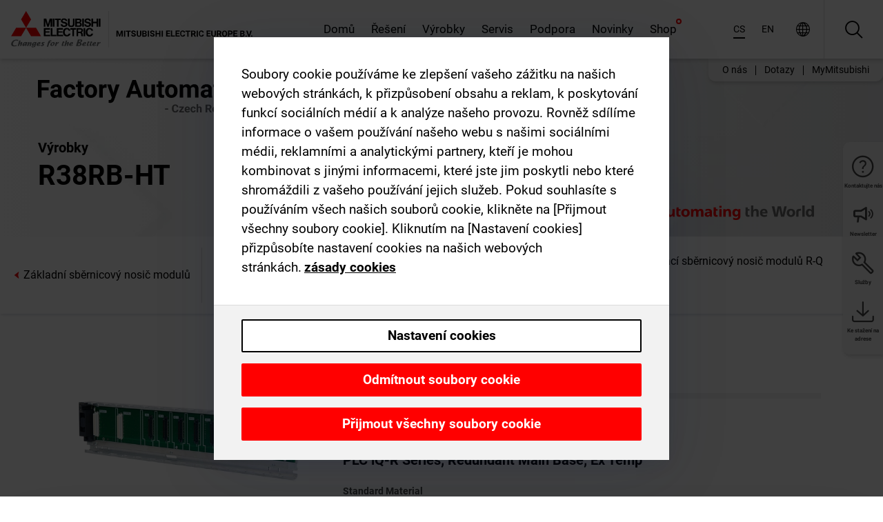

--- FILE ---
content_type: text/html; charset=utf-8
request_url: https://cz.mitsubishielectric.com/fa/products/cnt/plc/plcr/base_unit/main-base-unit/r38rb-ht.html
body_size: 12747
content:
<!DOCTYPE html><html lang="cs"><head><meta charSet="utf-8"/><meta name="viewport" content="width=device-width, initial-scale=1, maximum-scale=1, shrink-to-fit=no"/><meta name="description" content="Hlavní sběrnicový nosič modulů pro instalaci modulů série iQ-R"/><link rel="apple-touch-icon" sizes="180x180" href="/fa/_next/static/files/src/images/favicon/apple-touch-icon.a576e94e16661c7486e77fc16ca74afa.png"/><link rel="icon" type="image/png" sizes="32x32" href="/fa/_next/static/files/src/images/favicon/favicon-32x32.78b701aef25d51d878e4878571162938.png"/><link rel="icon" type="image/png" sizes="16x16" href="/fa/_next/static/files/src/images/favicon/favicon-16x16.2e8beea163ac4c258396a70fd1d4b03e.png"/><link rel="shortcut icon" href="/fa/_next/static/files/src/images/favicon/favicon.2fc59d6a311c8314039bf50a4b6cef3a.ico"/><link rel="manifest" href="/fa/_next/static/files/src/images/favicon/site.54961a6d8d02f30f416e4abae904e1ef.webmanifest" crossorigin="use-credentials"/><link rel="mask-icon" href="/fa/_next/static/files/src/images/favicon/safari-pinned-tab.23ac0e0c500b73aec26f41cff45a2b2f.svg" color="#e40520"/><meta name="msapplication-TileColor" content="#ffffff"/><meta name="msapplication-config" content="/fa/_next/static/files/src/images/favicon/browserconfig.3ac082469a9d37ced95b0b9cb788ad07.xml"/><meta name="theme-color" content="#ffffff"/><title>R38RB-HT</title><link rel="canonical" href="https://cz.mitsubishielectric.com/fa/products/cnt/plc/plcr/base_unit/main-base-unit/r38rb-ht.html"/><link rel="alternate" hrefLang="no" href="https://no.mitsubishielectric.com/fa/products/cnt/plc/plcr/base_unit/main-base-unit/r38rb-ht.html"/><link rel="alternate" hrefLang="en-NO" href="https://no.mitsubishielectric.com/fa/no_en/products/cnt/plc/plcr/base_unit/main-base-unit/r38rb-ht.html"/><link rel="alternate" hrefLang="uk" href="https://ua.mitsubishielectric.com/fa/products/cnt/plc/plcr/base_unit/main-base-unit/r38rb-ht.html"/><link rel="alternate" hrefLang="en-UA" href="https://ua.mitsubishielectric.com/fa/ua_en/products/cnt/plc/plcr/base_unit/main-base-unit/r38rb-ht.html"/><link rel="alternate" hrefLang="sv" href="https://se.mitsubishielectric.com/fa/products/cnt/plc/plcr/base_unit/main-base-unit/r38rb-ht.html"/><link rel="alternate" hrefLang="en-SE" href="https://se.mitsubishielectric.com/fa/se_en/products/cnt/plc/plcr/base_unit/main-base-unit/r38rb-ht.html"/><link rel="alternate" hrefLang="en-IE" href="https://ie.mitsubishielectric.com/fa/products/cnt/plc/plcr/base_unit/main-base-unit/r38rb-ht.html"/><link rel="alternate" hrefLang="en-GB" href="https://gb.mitsubishielectric.com/fa/products/cnt/plc/plcr/base_unit/main-base-unit/r38rb-ht.html"/><link rel="alternate" hrefLang="tr" href="https://tr.mitsubishielectric.com/fa/products/cnt/plc/plcr/base_unit/main-base-unit/r38rb-ht.html"/><link rel="alternate" hrefLang="en-TR" href="https://tr.mitsubishielectric.com/fa/tr_en/products/cnt/plc/plcr/base_unit/main-base-unit/r38rb-ht.html"/><link rel="alternate" hrefLang="bg" href="https://bg.mitsubishielectric.com/fa/products/cnt/plc/plcr/base_unit/main-base-unit/r38rb-ht.html"/><link rel="alternate" hrefLang="ro" href="https://ro.mitsubishielectric.com/fa/products/cnt/plc/plcr/base_unit/main-base-unit/r38rb-ht.html"/><link rel="alternate" hrefLang="sl" href="https://si.mitsubishielectric.com/fa/products/cnt/plc/plcr/base_unit/main-base-unit/r38rb-ht.html"/><link rel="alternate" hrefLang="sk" href="https://sk.mitsubishielectric.com/fa/products/cnt/plc/plcr/base_unit/main-base-unit/r38rb-ht.html"/><link rel="alternate" hrefLang="en-SK" href="https://sk.mitsubishielectric.com/fa/sk_en/products/cnt/plc/plcr/base_unit/main-base-unit/r38rb-ht.html"/><link rel="alternate" hrefLang="cs" href="https://cz.mitsubishielectric.com/fa/products/cnt/plc/plcr/base_unit/main-base-unit/r38rb-ht.html"/><link rel="alternate" hrefLang="en-CZ" href="https://cz.mitsubishielectric.com/fa/cz_en/products/cnt/plc/plcr/base_unit/main-base-unit/r38rb-ht.html"/><link rel="alternate" hrefLang="hu" href="https://hu.mitsubishielectric.com/fa/products/cnt/plc/plcr/base_unit/main-base-unit/r38rb-ht.html"/><link rel="alternate" hrefLang="en-HU" href="https://hu.mitsubishielectric.com/fa/hu_en/products/cnt/plc/plcr/base_unit/main-base-unit/r38rb-ht.html"/><link rel="alternate" hrefLang="pl" href="https://pl.mitsubishielectric.com/fa/products/cnt/plc/plcr/base_unit/main-base-unit/r38rb-ht.html"/><link rel="alternate" hrefLang="en-PL" href="https://pl.mitsubishielectric.com/fa/pl_en/products/cnt/plc/plcr/base_unit/main-base-unit/r38rb-ht.html"/><link rel="alternate" hrefLang="es" href="https://es.mitsubishielectric.com/fa/products/cnt/plc/plcr/base_unit/main-base-unit/r38rb-ht.html"/><link rel="alternate" hrefLang="fr" href="https://fr.mitsubishielectric.com/fa/products/cnt/plc/plcr/base_unit/main-base-unit/r38rb-ht.html"/><link rel="alternate" hrefLang="en-FR" href="https://fr.mitsubishielectric.com/fa/fr_en/products/cnt/plc/plcr/base_unit/main-base-unit/r38rb-ht.html"/><link rel="alternate" hrefLang="it" href="https://it.mitsubishielectric.com/fa/products/cnt/plc/plcr/base_unit/main-base-unit/r38rb-ht.html"/><link rel="alternate" hrefLang="en-IT" href="https://it.mitsubishielectric.com/fa/it_en/products/cnt/plc/plcr/base_unit/main-base-unit/r38rb-ht.html"/><link rel="alternate" hrefLang="nl-BE" href="https://be.mitsubishielectric.com/fa/products/cnt/plc/plcr/base_unit/main-base-unit/r38rb-ht.html"/><link rel="alternate" hrefLang="nl" href="https://nl.mitsubishielectric.com/fa/products/cnt/plc/plcr/base_unit/main-base-unit/r38rb-ht.html"/><link rel="alternate" hrefLang="de" href="https://de.mitsubishielectric.com/fa/products/cnt/plc/plcr/base_unit/main-base-unit/r38rb-ht.html"/><link rel="alternate" hrefLang="en-DE" href="https://de.mitsubishielectric.com/fa/de_en/products/cnt/plc/plcr/base_unit/main-base-unit/r38rb-ht.html"/><link rel="alternate" hrefLang="en" href="https://emea.mitsubishielectric.com/fa/products/cnt/plc/plcr/base_unit/main-base-unit/r38rb-ht.html"/><link rel="alternate" hrefLang="x-default" href="https://emea.mitsubishielectric.com/fa/products/cnt/plc/plcr/base_unit/main-base-unit/r38rb-ht.html"/><meta name="next-head-count" content="46"/><link data-next-font="" rel="preconnect" href="/" crossorigin="anonymous"/><link rel="preload" href="/fa/_next/static/css/ab438926276ecfb7.css" as="style"/><link rel="stylesheet" href="/fa/_next/static/css/ab438926276ecfb7.css" data-n-g=""/><link rel="preload" href="/fa/_next/static/css/7809bb7da834c5e4.css" as="style"/><link rel="stylesheet" href="/fa/_next/static/css/7809bb7da834c5e4.css"/><link rel="preload" href="/fa/_next/static/css/5caab035cf548dcb.css" as="style"/><link rel="stylesheet" href="/fa/_next/static/css/5caab035cf548dcb.css"/><link rel="preload" href="/fa/_next/static/css/36169cc6e70816b8.css" as="style"/><link rel="stylesheet" href="/fa/_next/static/css/36169cc6e70816b8.css"/><link rel="preload" href="/fa/_next/static/css/b03faed2e3a1e386.css" as="style"/><link rel="stylesheet" href="/fa/_next/static/css/b03faed2e3a1e386.css"/><link rel="preload" href="/fa/_next/static/css/4e91afc5fcde397d.css" as="style"/><link rel="stylesheet" href="/fa/_next/static/css/4e91afc5fcde397d.css"/><link rel="preload" href="/fa/_next/static/css/52ff5c062de323c4.css" as="style"/><link rel="stylesheet" href="/fa/_next/static/css/52ff5c062de323c4.css"/><link rel="preload" href="/fa/_next/static/css/51b63c09a4fcbb25.css" as="style"/><link rel="stylesheet" href="/fa/_next/static/css/51b63c09a4fcbb25.css"/><link rel="preload" href="/fa/_next/static/css/2fe377d54ccd8bcc.css" as="style"/><link rel="stylesheet" href="/fa/_next/static/css/2fe377d54ccd8bcc.css"/><link rel="preload" href="/fa/_next/static/css/8b45db3e4b79d76d.css" as="style"/><link rel="stylesheet" href="/fa/_next/static/css/8b45db3e4b79d76d.css"/><link rel="preload" href="/fa/_next/static/css/319b433f6d83b539.css" as="style"/><link rel="stylesheet" href="/fa/_next/static/css/319b433f6d83b539.css"/><link rel="preload" href="/fa/_next/static/css/8d246778fae1cbd3.css" as="style"/><link rel="stylesheet" href="/fa/_next/static/css/8d246778fae1cbd3.css"/><link rel="preload" href="/fa/_next/static/css/6e3d3207063d673d.css" as="style"/><link rel="stylesheet" href="/fa/_next/static/css/6e3d3207063d673d.css"/><noscript data-n-css=""></noscript><script defer="" nomodule="" src="/fa/_next/static/chunks/polyfills-42372ed130431b0a.js"></script><script defer="" src="/fa/_next/static/chunks/9039.ca826586d239fee1.js"></script><script defer="" src="/fa/_next/static/chunks/600.6e7f66be52aea1c7.js"></script><script defer="" src="/fa/_next/static/chunks/i18n-cs.38e53584782b79b0.js"></script><script defer="" src="/fa/_next/static/chunks/9762.b57a9bf4ad2d671b.js"></script><script defer="" src="/fa/_next/static/chunks/4761-0063ed188b43a65f.js"></script><script defer="" src="/fa/_next/static/chunks/851.e8e443f58082611c.js"></script><script defer="" src="/fa/_next/static/chunks/2848.5bee2b4013ed37d3.js"></script><script defer="" src="/fa/_next/static/chunks/9819.4e4f1fb9925ca5a1.js"></script><script defer="" src="/fa/_next/static/chunks/8834-17b125b1bbfb86f3.js"></script><script defer="" src="/fa/_next/static/chunks/5285.e251bc5d5816cb4a.js"></script><script defer="" src="/fa/_next/static/chunks/6711.3c5e5bb629241b8a.js"></script><script defer="" src="/fa/_next/static/chunks/6233.1ded2324f0aad072.js"></script><script defer="" src="/fa/_next/static/chunks/7318.af33bc677d457f62.js"></script><script src="/fa/_next/static/chunks/webpack-5a1a80cbcf7959e3.js" defer=""></script><script src="/fa/_next/static/chunks/framework-978a6051e6d0c57a.js" defer=""></script><script src="/fa/_next/static/chunks/main-01a8f294476b3c7a.js" defer=""></script><script src="/fa/_next/static/chunks/pages/_app-eabe27219992edf6.js" defer=""></script><script src="/fa/_next/static/chunks/pages/products/%5B...path%5D-3056d46192a6e840.js" defer=""></script><script src="/fa/_next/static/wcxOfKzjYsW2foGu_68jV/_buildManifest.js" defer=""></script><script src="/fa/_next/static/wcxOfKzjYsW2foGu_68jV/_ssgManifest.js" defer=""></script></head><body><div class="app-wrapper"><div id="__next"><style>
    #nprogress {
      pointer-events: none;
    }
    #nprogress .bar {
      background: #29D;
      position: fixed;
      z-index: 9999;
      top: 0;
      left: 0;
      width: 100%;
      height: 3px;
    }
    #nprogress .peg {
      display: block;
      position: absolute;
      right: 0px;
      width: 100px;
      height: 100%;
      box-shadow: 0 0 10px #29D, 0 0 5px #29D;
      opacity: 1;
      -webkit-transform: rotate(3deg) translate(0px, -4px);
      -ms-transform: rotate(3deg) translate(0px, -4px);
      transform: rotate(3deg) translate(0px, -4px);
    }
    #nprogress .spinner {
      display: block;
      position: fixed;
      z-index: 1031;
      top: 15px;
      right: 15px;
    }
    #nprogress .spinner-icon {
      width: 18px;
      height: 18px;
      box-sizing: border-box;
      border: solid 2px transparent;
      border-top-color: #29D;
      border-left-color: #29D;
      border-radius: 50%;
      -webkit-animation: nprogresss-spinner 400ms linear infinite;
      animation: nprogress-spinner 400ms linear infinite;
    }
    .nprogress-custom-parent {
      overflow: hidden;
      position: relative;
    }
    .nprogress-custom-parent #nprogress .spinner,
    .nprogress-custom-parent #nprogress .bar {
      position: absolute;
    }
    @-webkit-keyframes nprogress-spinner {
      0% {
        -webkit-transform: rotate(0deg);
      }
      100% {
        -webkit-transform: rotate(360deg);
      }
    }
    @keyframes nprogress-spinner {
      0% {
        transform: rotate(0deg);
      }
      100% {
        transform: rotate(360deg);
      }
    }
  </style><div class="Header_root__pzmj4"><div class="headroom-wrapper"><div class="headroom headroom--unfixed"><div class="Header_headerWrapper__DekL_"><div class="Header_header__WnKkU"><div class="Grid_containerFluidLg__zRTdk"><div class="Header_top__0s1Xl"><a rel="follow" class="Logo_root__QbgAT" href="https://cz.mitsubishielectric.com/fa"><img class="Logo_logo__qW1eN" src="/fa/_next/static/files/src/images/theme/mefa/logo/logo-europe.156c24cd4cf95dc2ee1aa4f85f38cab0.svg" alt="MITSUBISHI ELECTRIC Changes for the Better"/></a><div class="Header_navWrapper__ySc6C Header_desktop__JZ5s_"><div class="MainNavigation_root__KGiMA Header_mainNavigation__YuL_M"></div></div><div class="Header_topAside__8CrKi"><a class="IconLink_root___zYZ3 Header_link__x2oft Header_desktop__JZ5s_" rel="follow noopener noreferrer " href="https://www.mitsubishielectric.com/fa/worldwide/index.html" target="popup"><span class="IconLink_icon__epuhu Header_link--icon__FXSJK icon-global"></span><span class="IconLink_iconRight__ElcD5 Header_link--iconRight__cHMZM icon-blank"></span></a><span class="Header_linkWrapper__dub_r Header_desktop__JZ5s_"><a class="IconLink_root___zYZ3 Header_linkSearch__5e0ZV" rel="follow noopener noreferrer "><span class="IconLink_icon__epuhu Header_linkSearch--icon__bmubY icon-search"></span></a><div class="Search_root__5pOaT Search_isCustom__R1uVW"><div class="Search_fieldWrapper__4XmwP"><div class="Search_fieldWrapperContent__YWu_g"><a class="Search_showAdvancedSearchLink__nTAoW BasicLink_isStyless__0CAHH" rel="follow noopener noreferrer " href="https://cz.mitsubishielectric.com/fa/advanced-search?q="><span class="Search_fieldIcon__rRCsr icon-search"></span></a></div></div><div class=""><div></div></div></div></span><div class="Header_triggersWrap__7hFWw Header_phone__zj2yS"><a class="IconLink_root___zYZ3 Header_link__x2oft" rel="follow noopener noreferrer "><span class="IconLink_icon__epuhu Header_link--icon__FXSJK icon-menu"></span></a></div></div></div></div><div class="Header_floatingMenus__IL4PM Header_desktop__JZ5s_"><div class="HeaderLinks_root__4EjxV Header_floatingMenu__BrMSb"><a class="HeaderLinks_link__0Biow HeaderLinks_phone__CSCD6" rel="follow noopener noreferrer " href="https://www.mitsubishielectric.com/fa/worldwide/index.html" target="_blank"><button class="Button_root__PfW0G HeaderLinks_btn__8LBuH Button_link__99QS3"><span class="Button_label___b9zT"><span>Lokace po celém světě</span></span></button><span class="HeaderLinks_icon__xl0Rj icon-external HeaderLinks_externalIcon__AznLw"></span></a><a class="Subheader_link__G6ZZ_" rel="follow noopener noreferrer "><button disabled="" class="Button_root__PfW0G Subheader_btn__WJO6c Button_link__99QS3 Button_is-disabled__ML_N2 Subheader_btn--is-disabled__IY7JT"><span class="Button_label___b9zT"><span>MyMitsubishi</span></span></button></a></div></div></div><div class="Header_menuCollapsible__O_D04"><div class="MainNavigation_root__KGiMA MainNavigation_isBlock__3KsSU"></div></div></div></div></div></div><div><div class="PageMainTeaser_root__t9v9D Content_teaser___1bS2 PageMainTeaser_third__ftP0k PageMainTeaser_hasAutomatingTheWorld__T2uDz"><span class="LazyImage_imageWrapper__KC5Sz PageMainTeaser_imageWrapper__yVzAP LazyImage_imageAbsolute__bdoNy"><span class="LazyImage_imageElement__JKU7j"></span><noscript><img class="LazyImage_imageElement__JKU7j" src="/fa/_next/static/files/src/images/tiers/Products-background-3rd-tier.be581767a2fbff7cf5c8cbecab047847.jpg"/></noscript></span><div class="PageMainTeaser_content__MC_iv"><div class="PageMainTeaser_faLogo__Y9ZXR"><img src="/fa/_next/static/files/src/images/theme/mefa/logo/fa_logo_czech-republic.837b59af7ceefd42e7c5ff44a2041980.svg" alt="Factory Automation" class="PageMainTeaser_faLogo__Y9ZXR"/></div><div class="PageMainTeaser_titleArea__BdS5X"><div class="PageMainTeaser_mainTitle__BCNL6">Programovatelné řídicí jednotky MELSEC</div><h1 class="PageMainTeaser_subTitle__i8bRR">R38RB-HT</h1></div><img src="/fa/_next/static/files/src/images/theme/mefa/logo/atw.274bd77a24f3b3a3d550ebfc3a736bba.svg" alt="Automating the World" class="PageMainTeaser_atwLogo__Ly1sP"/></div></div><div class="Content_pageNav__GD4_w"><div class="SidebarNavigation_root__4_J9f"><div class="SidebarNavigation_container__0G3P9 Grid_containerFluidLg__zRTdk"><div class="SidebarNavigation_content__jUW4Q"><div class="SidebarNavigation_header__NWpvP"><span style="display:contents"><a class="IconLink_root___zYZ3 SidebarNavigation_navLink__IydTR" rel="follow noopener noreferrer " href="https://cz.mitsubishielectric.com/fa/products/cnt/plc/plcr/base_unit/main-base-unit"><span class="IconLink_icon__epuhu icon-navigation_condensed_left"></span><span>Základní sběrnicový nosič modulů</span></a></span></div><ul class="SidebarNavigation_nav__KaPOO"><li class="SidebarNavigation_navItem__U6wv6"><span style="display:contents"><a class="IconLink_root___zYZ3 SidebarNavigation_navLink__IydTR IconLink_link--isActive__8_Ek1 SidebarNavigation_navLink--link--isActive__2g4tM" rel="follow noopener noreferrer " href="https://cz.mitsubishielectric.com/fa/products/cnt/plc/plcr/base_unit/main-base-unit"><span class="IconLink_icon__epuhu icon-navigation_condensed_right"></span><span class="IconLink_label__ZVIm8">Základní sběrnicový nosič modulů</span></a></span></li><li class="SidebarNavigation_navItem__U6wv6"><span style="display:contents"><a class="IconLink_root___zYZ3 SidebarNavigation_navLink__IydTR" rel="follow noopener noreferrer " href="https://cz.mitsubishielectric.com/fa/products/cnt/plc/plcr/base_unit/extension-base-unit"><span class="IconLink_icon__epuhu icon-navigation_condensed_right"></span><span class="IconLink_label__ZVIm8">Rozšiřovací sběrnicový nosič modulů</span></a></span></li><li class="SidebarNavigation_navItem__U6wv6"><span style="display:contents"><a class="IconLink_root___zYZ3 SidebarNavigation_navLink__IydTR" rel="follow noopener noreferrer " href="https://cz.mitsubishielectric.com/fa/products/cnt/plc/plcr/base_unit/rq-extension-base-unit"><span class="IconLink_icon__epuhu icon-navigation_condensed_right"></span><span class="IconLink_label__ZVIm8">Rozšiřovací sběrnicový nosič modulů R-Q</span></a></span></li><li class="SidebarNavigation_navItem__U6wv6"><span style="display:contents"><a class="IconLink_root___zYZ3 SidebarNavigation_navLink__IydTR" rel="follow noopener noreferrer " href="https://cz.mitsubishielectric.com/fa/products/cnt/plc/plcr/base_unit/extension-cable"><span class="IconLink_icon__epuhu icon-navigation_condensed_right"></span><span class="IconLink_label__ZVIm8">Rozšiřovací kabel</span></a></span></li></ul></div></div></div></div><div class="Content_container__7GVkA Grid_containerFluidLg__zRTdk"><div class="Content_cols__TZMBM"><div class="Content_nav__a5JlZ"></div><div class="Content_main__yCJUN"><div class="LoadingAnimation_root__4YuiU"><div class="LoadingAnimation_content__QRPsp"><img src="/fa/_next/static/files/src/images/animation/loading-robot-hand.6ea907a67299ad5829899eb0c24c34b6.gif" class="LoadingAnimation_gif__ImD_w LoadingAnimation_gif-medium__LNo2h" alt=""/><span class="LoadingAnimation_label__vIQCR LoadingAnimation_label-medium__3IXMC">Načítání...</span></div></div></div></div><div class="Content_aside__SGr8u"><div class="FloatingSidebar_root__VE_X0"><div class="FloatingSidebarNavigation_root__hnt95"><div class="FloatingSidebarNavigation_menu__3Ojsk"><ul class="FloatingSidebarNavigation_nav__Tc9ac"><li class="FloatingSidebarNavigation_navItem__bRe87"><a class="IconLink_root___zYZ3 FloatingSidebarNavigation_navLink__blKCT" rel="follow noopener noreferrer " href="https://cz.mitsubishielectric.com/fa/service"><span class="IconLink_icon__epuhu FloatingSidebarNavigation_navLink--icon__dNjSi icon-tool"></span><span class="IconLink_label__ZVIm8 FloatingSidebarNavigation_navLink--label__SOBtC">Služby</span></a></li><li class="FloatingSidebarNavigation_navItem__bRe87"><a class="IconLink_root___zYZ3 FloatingSidebarNavigation_navLink__blKCT" rel="follow noopener noreferrer " href="https://cz.mitsubishielectric.com/fa/advanced-search?ct=document&amp;sb=date"><span class="IconLink_icon__epuhu FloatingSidebarNavigation_navLink--icon__dNjSi icon-download"></span><span class="IconLink_label__ZVIm8 FloatingSidebarNavigation_navLink--label__SOBtC">Ke stažení na adrese</span></a></li></ul></div></div></div></div><div class="BackToTopButton_root__XrELz BackToTopButton_hidden__AbOqJ"><button type="button" class="Button_root__PfW0G BackToTopButton_button__G_GWl Button_black__u0oxO"><span class="Button_icon__x31Nw BackToTopButton_button--icon__LghVg icon-chevron-up" aria-hidden="true"></span></button></div></div></div><div class="Footer_root__9thnv"><div class="Footer_breadcrumbs__Cp3SD"><div class="Footer_container__Lyq6N Grid_containerFluidLg__zRTdk"><div class="Breadcrumbs_root__8Q1M5"><ul class="Breadcrumbs_list__G9w2Y"><li class="Breadcrumbs_listItem__gjm_y"><span style="display:contents"><a class="Breadcrumbs_link__Ty0Lq" rel="follow noopener noreferrer " href="https://cz.mitsubishielectric.com/fa/products/cnt">Řídicí jednotky</a></span></li><li class="Breadcrumbs_listItem__gjm_y"><span style="display:contents"><a class="Breadcrumbs_link__Ty0Lq" rel="follow noopener noreferrer " href="https://cz.mitsubishielectric.com/fa/products/cnt/plc">Programovatelné řídicí jednotky MELSEC</a></span></li><li class="Breadcrumbs_listItem__gjm_y"><span style="display:contents"><a class="Breadcrumbs_link__Ty0Lq" rel="follow noopener noreferrer " href="https://cz.mitsubishielectric.com/fa/products/cnt/plc/plcr">Série MELSEC iQ-R</a></span></li><li class="Breadcrumbs_listItem__gjm_y"><span style="display:contents"><a class="Breadcrumbs_link__Ty0Lq" rel="follow noopener noreferrer " href="https://cz.mitsubishielectric.com/fa/products/cnt/plc/plcr/base_unit">Sběrnicový nosič modulů</a></span></li><li class="Breadcrumbs_listItem__gjm_y"><span style="display:contents"><a class="Breadcrumbs_link__Ty0Lq" rel="follow noopener noreferrer " href="https://cz.mitsubishielectric.com/fa/products/cnt/plc/plcr/base_unit/main-base-unit">Základní sběrnicový nosič modulů</a></span></li><li class="Breadcrumbs_listItem__gjm_y"><span class="Breadcrumbs_active__ZhcEo">R38RB-HT</span></li></ul></div></div></div><div class="Footer_footer__WZb4K"><div class="Footer_containerMain__gMjns Grid_containerFluidLg__zRTdk"><div class="Footer_content__Xp_oM"><ul class="Footer_nav__WNpOs"></ul><div class="Footer_copyright__WazQd"><span></span></div></div></div></div></div></div></div><script id="__NEXT_DATA__" type="application/json">{"props":{"pageProps":{"baseUrl":"/products","categoryUrl":"/cnt/plc/plcr/base_unit/main-base-unit","params":{"$baseName":"r38rb-ht"},"url":"/cnt/plc/plcr/base_unit/main-base-unit/r38rb-ht.html","categoryDataResult":{"productCategoryByUrl":{"__typename":"ProductCategory","id":"bltef9cffb2f5c571f5","title":"Základní sběrnicový nosič modulů","additionalTitle":"","descriptionHeader":null,"description":"Hlavní sběrnicový nosič modulů pro instalaci modulů série iQ-R","url":"/cnt/plc/plcr/base_unit/main-base-unit","isFinal":true,"isGeneral":false,"isTeaserOnly":false,"isInheritedTeaserOnly":false,"showSideNavigation":true,"showThirdLevelSubCategories":true,"showTeaserDescription":null,"collapsibleType":"","maxNumberOfLines":1,"showAnchorLinks":false,"contentCollapsed":false,"overrideCollapsibleTitle":null,"content":null,"image":{"__typename":"Image","url":"https://eu-images.contentstack.com/v3/assets/blt5412ff9af9aef77f/blt97cbb22605b50a2d/6881dd30bb4005b9e55b8e66/Main_Base_Unit.jpg?auto=webp\u0026quality=100\u0026format=jpg\u0026disable=upscale","title":"Základní sběrnicový nosič modulů"},"subNavigation":[],"generalCategoryNavigation":[],"parentPath":[{"__typename":"ProductCategoryNavigationData","id":"bltcf86a86214811ad4","title":"Řídicí jednotky","url":"/cnt","productCategoryGroups":[{"__typename":"ProductCategoryGroupNavigationData","id":"blt29f1ce0926dfc433","image":null,"elements":[{"__typename":"ProductCategory","id":"blt7dad488e11267ae4","title":"Programmable Automation Controllers MELSEC","type":"product_category","url":"/cnt/mxc","isInheritedTeaserOnly":false,"isTeaserOnly":false,"isGeneral":false},{"__typename":"ProductCategory","id":"blt8a003fa7b726dd0b","title":"Programovatelné řídicí jednotky MELSEC","type":"product_category","url":"/cnt/plc","isInheritedTeaserOnly":false,"isTeaserOnly":false,"isGeneral":false},{"__typename":"ProductCategory","id":"blta58c739403527cfe","title":"Řídicí jednotky pro servosystémy","type":"product_category","url":"/cnt/ssc","isInheritedTeaserOnly":false,"isTeaserOnly":false,"isGeneral":false}],"description":null,"showElementImage":true,"showElementDescription":true,"showMainLinkOnly":false,"elementAreTeasersOnly":false}],"subNavigation":[],"generalCategoryNavigation":[]},{"__typename":"ProductCategoryNavigationData","id":"blt8a003fa7b726dd0b","title":"Programovatelné řídicí jednotky MELSEC","url":"/cnt/plc","productCategoryGroups":[{"__typename":"ProductCategoryGroupNavigationData","id":"blt620fc7a2b266599e","image":null,"elements":[{"__typename":"ProductCategory","id":"blt4f6878937f9a2b1c","title":"Série MELSEC iQ-R","type":"product_category","url":"/cnt/plc/plcr","isInheritedTeaserOnly":false,"isTeaserOnly":false,"isGeneral":false},{"__typename":"ProductCategory","id":"bltef8d9df031dc6d89","title":"Série MELSEC iQ-F","type":"product_category","url":"/cnt/plc/plcf","isInheritedTeaserOnly":false,"isTeaserOnly":false,"isGeneral":false},{"__typename":"ProductCategory","id":"bltd3324f3b8f319aa1","title":"MELSEC System Q","type":"product_category","url":"/cnt/plc/plcq","isInheritedTeaserOnly":false,"isTeaserOnly":false,"isGeneral":false},{"__typename":"ProductCategory","id":"bltb7fe5fb8cb5759c3","title":"Série MELSEC L","type":"product_category","url":"/cnt/plc/plcl","isInheritedTeaserOnly":false,"isTeaserOnly":false,"isGeneral":false},{"__typename":"ProductCategory","id":"blteb2bb06059606143","title":"Rodina MELSEC FX","type":"product_category","url":"/cnt/plc/plc_fx","isInheritedTeaserOnly":false,"isTeaserOnly":false,"isGeneral":false},{"__typename":"ProductCategory","id":"blt7741dd4d1cff6f04","title":"Datové sítě MELSEC","type":"product_category","url":"/cnt/plc/plcccl","isInheritedTeaserOnly":false,"isTeaserOnly":false,"isGeneral":false},{"__typename":"ProductCategory","id":"blt972cba90150c2a04","title":"Options","type":"product_category","url":"/cnt/plc/options","isInheritedTeaserOnly":false,"isTeaserOnly":false,"isGeneral":false},{"__typename":"ProductCategory","id":"blt9fb817cbc10ff0f3","title":"Engineering software MELSEC","type":"product_category","url":"/cnt/plc/plceng","isInheritedTeaserOnly":false,"isTeaserOnly":false,"isGeneral":false}],"description":null,"showElementImage":true,"showElementDescription":true,"showMainLinkOnly":true,"elementAreTeasersOnly":false},{"__typename":"ProductCategoryGroupNavigationData","id":"bltd84807be338aaa6f","image":null,"elements":[{"__typename":"ProductCategory","id":"bltf9c3b259c7c58b19","title":"iQ Works","type":"product_category","url":"/cnt/plc/plceng/iq_works","isInheritedTeaserOnly":false,"isTeaserOnly":false,"isGeneral":false},{"__typename":"ProductCategory","id":"blt84aab750b0800fc0","title":"GX Works","type":"product_category","url":"/cnt/plc/plceng/gx_works2","isInheritedTeaserOnly":false,"isTeaserOnly":false,"isGeneral":false},{"__typename":"ProductCategory","id":"blt3420f3d4677666b1","title":"e-Manual","type":"product_category","url":"/cnt/plc/plceng/e-manual","isInheritedTeaserOnly":false,"isTeaserOnly":false,"isGeneral":false},{"__typename":"ProductCategory","id":"bltc4dcfef00659b4a3","title":"MX Component","type":"product_category","url":"/cnt/plc/plceng/mx_components","isInheritedTeaserOnly":false,"isTeaserOnly":false,"isGeneral":false},{"__typename":"ProductCategory","id":"blt530700f5c812b24d","title":"MX Sheet","type":"product_category","url":"/cnt/plc/plceng/mx-sheet","isInheritedTeaserOnly":false,"isTeaserOnly":false,"isGeneral":false},{"__typename":"ProductCategory","id":"blt1d64af05a1338e4f","title":"Další software","type":"product_category","url":"/cnt/plc/plceng/other_eng","isInheritedTeaserOnly":false,"isTeaserOnly":false,"isGeneral":false},{"__typename":"ProductCategory","id":"blt26c8f75393978d6b","title":"Software ke konfiguraci/konverzi","type":"product_category","url":"/cnt/plc/plceng/support_tools","isInheritedTeaserOnly":false,"isTeaserOnly":false,"isGeneral":false}],"description":null,"showElementImage":true,"showElementDescription":true,"showMainLinkOnly":true,"elementAreTeasersOnly":true},{"__typename":"ProductCategoryGroupNavigationData","id":"blt5b00c399f9d0235a","image":null,"elements":[{"__typename":"ProductCategory","id":"blt6dce7f14139d492f","title":"All CPUs","type":"product_category","url":"/cnt/plc/allcpu","isInheritedTeaserOnly":false,"isTeaserOnly":false,"isGeneral":true},{"__typename":"ProductCategory","id":"blt2bac9198e34fedb7","title":"All Software","type":"product_category","url":"/cnt/plc/allsoftware","isInheritedTeaserOnly":false,"isTeaserOnly":false,"isGeneral":true},{"__typename":"ProductCategory","id":"blt523726b9143b6c03","title":"All Power Supplies","type":"product_category","url":"/cnt/plc/allpowersupply","isInheritedTeaserOnly":false,"isTeaserOnly":false,"isGeneral":true},{"__typename":"ProductCategory","id":"blt5a0a9e4b35e67c04","title":"All Base Units","type":"product_category","url":"/cnt/plc/allbaseunit","isInheritedTeaserOnly":false,"isTeaserOnly":false,"isGeneral":true},{"__typename":"ProductCategory","id":"blt3aa8d308e86406b6","title":"All Digital I/O Modules","type":"product_category","url":"/cnt/plc/alldigitaliomodule","isInheritedTeaserOnly":false,"isTeaserOnly":false,"isGeneral":true},{"__typename":"ProductCategory","id":"blt2fdd7b50f94c1e50","title":"All Analogue I/O Modules","type":"product_category","url":"/cnt/plc/analogueiomodule","isInheritedTeaserOnly":false,"isTeaserOnly":false,"isGeneral":true},{"__typename":"ProductCategory","id":"blt37d3e15567fccdb3","title":"All Counter/Positioning Modules","type":"product_category","url":"/cnt/plc/allcounterpositioningmodule","isInheritedTeaserOnly":false,"isTeaserOnly":false,"isGeneral":true},{"__typename":"ProductCategory","id":"blt59bb8f2aac686d24","title":"All Network/Communication Modules","type":"product_category","url":"/cnt/plc/allnetworkcommunicationmodule","isInheritedTeaserOnly":false,"isTeaserOnly":false,"isGeneral":true},{"__typename":"ProductCategory","id":"blt061b411268d8c553","title":"All Options","type":"product_category","url":"/cnt/plc/alloption","isInheritedTeaserOnly":false,"isTeaserOnly":false,"isGeneral":true}],"description":null,"showElementImage":false,"showElementDescription":false,"showMainLinkOnly":false,"elementAreTeasersOnly":false},{"__typename":"ProductCategoryGroupNavigationData","id":"bltb2d5bdee146b2554","image":null,"elements":[],"description":null,"showElementImage":false,"showElementDescription":false,"showMainLinkOnly":false,"elementAreTeasersOnly":false}],"subNavigation":[],"generalCategoryNavigation":[]},{"__typename":"ProductCategoryNavigationData","id":"blt4f6878937f9a2b1c","title":"Série MELSEC iQ-R","url":"/cnt/plc/plcr","productCategoryGroups":[{"__typename":"ProductCategoryGroupNavigationData","id":"bltd29055127e21c667","image":null,"elements":[{"__typename":"ProductCategory","id":"blt9911ef774c608754","title":"CPU","type":"product_category","url":"/cnt/plc/plcr/cpu","isInheritedTeaserOnly":false,"isTeaserOnly":false,"isGeneral":false},{"__typename":"ProductCategory","id":"blt5155cadb2b8ca8a5","title":"Sběrnicový nosič modulů","type":"product_category","url":"/cnt/plc/plcr/base_unit","isInheritedTeaserOnly":false,"isTeaserOnly":false,"isGeneral":false},{"__typename":"ProductCategory","id":"blt141ab9bde31eab40","title":"Napájecí zdroj","type":"product_category","url":"/cnt/plc/plcr/power-supply","isInheritedTeaserOnly":false,"isTeaserOnly":false,"isGeneral":false},{"__typename":"ProductCategory","id":"bltaba7f0f05a9a508d","title":"V/v moduly","type":"product_category","url":"/cnt/plc/plcr/io","isInheritedTeaserOnly":false,"isTeaserOnly":false,"isGeneral":false},{"__typename":"ProductCategory","id":"bltcfa1f13b02e1367d","title":"Analogové v/v moduly","type":"product_category","url":"/cnt/plc/plcr/analog_io","isInheritedTeaserOnly":false,"isTeaserOnly":false,"isGeneral":false},{"__typename":"ProductCategory","id":"bltfe1b185853e19b11","title":"Pohybový kontrolér, polohovací moduly, vysokorychlostní čítací moduly","type":"product_category","url":"/cnt/plc/plcr/positioning","isInheritedTeaserOnly":false,"isTeaserOnly":false,"isGeneral":false},{"__typename":"ProductCategory","id":"bltccd3104b055e37b5","title":"Moduly pro výměnu informací/síťové moduly","type":"product_category","url":"/cnt/plc/plcr/information","isInheritedTeaserOnly":false,"isTeaserOnly":false,"isGeneral":false}],"description":null,"showElementImage":true,"showElementDescription":true,"showMainLinkOnly":false,"elementAreTeasersOnly":false}],"subNavigation":[],"generalCategoryNavigation":[]},{"__typename":"ProductCategoryNavigationData","id":"blt5155cadb2b8ca8a5","title":"Sběrnicový nosič modulů","url":"/cnt/plc/plcr/base_unit","productCategoryGroups":[{"__typename":"ProductCategoryGroupNavigationData","id":"blt7760a79ae5cca390","image":{"__typename":"Image","id":"bltcd33f0d1228ce539","url":"https://eu-images.contentstack.com/v3/assets/blt5412ff9af9aef77f/bltaff7e5e050f9d4d9/65ae5d41556900040a7d6bf1/thumbnail-network.jpg?auto=webp\u0026quality=100\u0026format=jpg\u0026disable=upscale","title":"Product Image | Controllers | Programmable Controllers MELSEC | MELSEC iQ-R Series | Information/network module"},"elements":[{"__typename":"ProductCategory","id":"bltef9cffb2f5c571f5","title":"Základní sběrnicový nosič modulů","type":"product_category","url":"/cnt/plc/plcr/base_unit/main-base-unit","isInheritedTeaserOnly":false,"isTeaserOnly":false,"isGeneral":false},{"__typename":"ProductCategory","id":"blt1b4bdef0e846d10b","title":"Rozšiřovací sběrnicový nosič modulů","type":"product_category","url":"/cnt/plc/plcr/base_unit/extension-base-unit","isInheritedTeaserOnly":false,"isTeaserOnly":false,"isGeneral":false},{"__typename":"ProductCategory","id":"blt7386f95bb7788073","title":"Rozšiřovací sběrnicový nosič modulů R-Q","type":"product_category","url":"/cnt/plc/plcr/base_unit/rq-extension-base-unit","isInheritedTeaserOnly":false,"isTeaserOnly":false,"isGeneral":false},{"__typename":"ProductCategory","id":"blt41d8ba7ba0409f84","title":"Rozšiřovací kabel","type":"product_category","url":"/cnt/plc/plcr/base_unit/extension-cable","isInheritedTeaserOnly":false,"isTeaserOnly":false,"isGeneral":false}],"description":null,"showElementImage":true,"showElementDescription":true,"showMainLinkOnly":true,"elementAreTeasersOnly":false}],"subNavigation":[],"generalCategoryNavigation":[]}],"seo":{"__typename":"Seo","title":"Základní sběrnicový nosič modulů","description":"Hlavní sběrnicový nosič modulů pro instalaci modulů série iQ-R","portalName":"Czech","fallbackTitle":"Základní sběrnicový nosič modulů"},"menus":[],"pageMainTeaser":null,"fallbackPageMainTeaser":{"__typename":"PageMainTeaser","level":null,"background":null,"foreground":null,"factoryAutomationColor":"black","pageTitleColor":"black","sublineText":null,"showAutomatingTheWorldText":true},"overviewTeaser":null,"catchphraseTeaser":null,"categoryGroups":[]}},"productDataResult":{"productByUrl":{"__typename":"Product","id":"blt92306a9fda16793e","title":"R38RB-HT","additionalTitle":null,"shortDescription":"PLC iQ-R Series; Redundant Main Base; Ex Temp","additionalDescription":null,"hasRelatedDocuments":true,"published":"2026-01-12T19:40:31.933Z","created":"2025-09-11T01:04:52.504Z","version":28,"slug":"r38rb-ht","code":"301650","url":"/r38rb-ht","price":null,"materialGroup":"10.STANDARD.ITEM","meeMemoText":null,"logisticClass":"C","materialType":"ZHWA","boostInSearch":false,"consumptionl3m":0,"meta":[{"__typename":"Meta","key":"ABCIndicator","value":"\"C\""},{"__typename":"Meta","key":"materialType","value":"\"ZHWA\""},{"__typename":"Meta","key":"extMatGroupLangKey","value":"\"10.STANDARD.ITEM\""},{"__typename":"Meta","key":"listPrices","value":"[{\"catalog\":\"FA_IA_0410_01_10\",\"listPrices\":[{\"currencyIso\":\"EUR\",\"customerListPrice\":\"EB\",\"formattedValue\":\"€691.50\",\"priceType\":\"BUY\",\"value\":691.5},{\"currencyIso\":\"EUR\",\"customerListPrice\":\"EG\",\"formattedValue\":\"€649.00\",\"priceType\":\"BUY\",\"value\":649},{\"currencyIso\":\"NOK\",\"customerListPrice\":\"EO\",\"formattedValue\":\"NOK7,260.00\",\"priceType\":\"BUY\",\"value\":7260},{\"currencyIso\":\"SEK\",\"customerListPrice\":\"ES\",\"formattedValue\":\"SEK4,936.00\",\"priceType\":\"BUY\",\"value\":4936},{\"currencyIso\":\"EUR\",\"formattedValue\":\"€632.77\",\"priceType\":\"BUY\",\"value\":632.77},{\"currencyIso\":\"GBP\",\"formattedValue\":\"£552.16\",\"priceType\":\"BUY\",\"value\":552.16}]},{\"catalog\":\"FA_IA_1510_01_10\",\"listPrices\":[{\"currencyIso\":\"EUR\",\"customerListPrice\":\"EB\",\"formattedValue\":\"€691.50\",\"priceType\":\"BUY\",\"value\":691.5},{\"currencyIso\":\"SEK\",\"customerListPrice\":\"ES\",\"formattedValue\":\"SEK7,166.00\",\"priceType\":\"BUY\",\"value\":7166}]},{\"catalog\":\"FA_IA_0210_01_10\",\"listPrices\":[{\"currencyIso\":\"EUR\",\"formattedValue\":\"€ 980,37\",\"priceType\":\"BUY\",\"value\":980.37}]},{\"catalog\":\"FA_IA_0310_01_10\",\"listPrices\":[{\"currencyIso\":\"GBP\",\"formattedValue\":\"£823.00\",\"priceType\":\"BUY\",\"value\":823}]},{\"catalog\":\"FA_IA_0510_01_10\",\"listPrices\":[{\"currencyIso\":\"EUR\",\"customerListPrice\":\"G1\",\"formattedValue\":\"€242.68\",\"priceType\":\"BUY\",\"value\":242.68},{\"currencyIso\":\"EUR\",\"customerListPrice\":\"G3\",\"formattedValue\":\"€278.96\",\"priceType\":\"BUY\",\"value\":278.96},{\"currencyIso\":\"GBP\",\"customerListPrice\":\"G4\",\"formattedValue\":\"£207.87\",\"priceType\":\"BUY\",\"value\":207.87},{\"currencyIso\":\"RUB\",\"customerListPrice\":\"G9\",\"formattedValue\":\"₽23,586.20\",\"priceType\":\"BUY\",\"value\":23586.2}]},{\"catalog\":\"FA_IA_0610_01_10\",\"listPrices\":[{\"currencyIso\":\"EUR\",\"customerListPrice\":\"I0\",\"formattedValue\":\"€851.00\",\"priceType\":\"BUY\",\"value\":851},{\"currencyIso\":\"EUR\",\"formattedValue\":\"€851.00\",\"priceType\":\"BUY\",\"value\":851}]},{\"catalog\":\"FA_IA_0910_01_10\",\"listPrices\":[{\"currencyIso\":\"EUR\",\"customerListPrice\":\"EE\",\"formattedValue\":\"€628.63\",\"priceType\":\"BUY\",\"value\":628.63},{\"currencyIso\":\"GBP\",\"customerListPrice\":\"EF\",\"formattedValue\":\"£647.89\",\"priceType\":\"BUY\",\"value\":647.89}]},{\"catalog\":\"FA_IA_1100_01_10\",\"listPrices\":[{\"currencyIso\":\"EUR\",\"formattedValue\":\"€ 1.000,57\",\"priceType\":\"BUY\",\"value\":1000.57}]},{\"catalog\":\"FA_IA_1710_01_10\",\"listPrices\":[{\"currencyIso\":\"CZK\",\"customerListPrice\":\"PE\",\"formattedValue\":\"Kč19,815.95\",\"priceType\":\"BUY\",\"value\":19815.95},{\"currencyIso\":\"EUR\",\"customerListPrice\":\"PE\",\"formattedValue\":\"€ 770,00\",\"priceType\":\"BUY\",\"value\":770},{\"currencyIso\":\"EUR\",\"customerListPrice\":\"PF\",\"formattedValue\":\"€ 770,00\",\"priceType\":\"BUY\",\"value\":770}]}]"}],"catalogs":["FA_IA_0410_01_10","FA_IA_0410_01_10_EUR_EB","FA_IA_0410_01_10_EUR_EG","FA_IA_0410_01_10_NOK_EO","FA_IA_0410_01_10_SEK_ES","FA_IA_0410_01_10_EUR","FA_IA_0410_01_10_GBP","FA_IA_1510_01_10","FA_IA_1510_01_10_EUR_EB","FA_IA_1510_01_10_SEK_ES","FA_IA_0210_01_10","FA_IA_0210_01_10_EUR","FA_IA_0310_01_10","FA_IA_0310_01_10_GBP","FA_IA_0510_01_10","FA_IA_0510_01_10_EUR_G1","FA_IA_0510_01_10_EUR_G3","FA_IA_0510_01_10_GBP_G4","FA_IA_0510_01_10_RUB_G9","FA_IA_0610_01_10","FA_IA_0610_01_10_EUR_I0","FA_IA_0610_01_10_EUR","FA_IA_0910_01_10","FA_IA_0910_01_10_EUR_EE","FA_IA_0910_01_10_GBP_EF","FA_IA_1100_01_10","FA_IA_1100_01_10_EUR","FA_IA_1710_01_10","FA_IA_1710_01_10_CZK_PE","FA_IA_1710_01_10_EUR_PE","FA_IA_1710_01_10_EUR_PF"],"hasGeneralCatalog":true,"keywords":"","eshopLink":null,"seo":{"__typename":"Seo","title":"R38RB-HT","description":null,"portalName":"Czech","fallbackTitle":"R38RB-HT"},"industries":[],"categoryPath":[{"__typename":"ProductCategoryNavigationData","id":"bltcf86a86214811ad4","title":"Řídicí jednotky","url":"/cnt","warrantyIsApplicable":false,"level":0,"parentId":null},{"__typename":"ProductCategoryNavigationData","id":"blt8a003fa7b726dd0b","title":"Programovatelné řídicí jednotky MELSEC","url":"/cnt/plc","warrantyIsApplicable":false,"level":1,"parentId":"bltcf86a86214811ad4"},{"__typename":"ProductCategoryNavigationData","id":"blt4f6878937f9a2b1c","title":"Série MELSEC iQ-R","url":"/cnt/plc/plcr","warrantyIsApplicable":true,"level":2,"parentId":"blt8a003fa7b726dd0b"},{"__typename":"ProductCategoryNavigationData","id":"blt5155cadb2b8ca8a5","title":"Sběrnicový nosič modulů","url":"/cnt/plc/plcr/base_unit","warrantyIsApplicable":false,"level":3,"parentId":"blt4f6878937f9a2b1c"},{"__typename":"ProductCategoryNavigationData","id":"bltef9cffb2f5c571f5","title":"Základní sběrnicový nosič modulů","url":"/cnt/plc/plcr/base_unit/main-base-unit","warrantyIsApplicable":false,"level":4,"parentId":"blt5155cadb2b8ca8a5"}],"category":{"__typename":"ProductCategoryNavigationData","id":"bltef9cffb2f5c571f5","url":"/cnt/plc/plcr/base_unit/main-base-unit","title":"Základní sběrnicový nosič modulů","level":4,"parentId":"blt5155cadb2b8ca8a5"},"categories":[{"__typename":"ProductCategoryNavigationData","id":"bltcf86a86214811ad4","title":"Řídicí jednotky","url":"/cnt","level":0,"parentId":null},{"__typename":"ProductCategoryNavigationData","id":"blt8a003fa7b726dd0b","title":"Programovatelné řídicí jednotky MELSEC","url":"/cnt/plc","level":1,"parentId":"bltcf86a86214811ad4"},{"__typename":"ProductCategoryNavigationData","id":"blt4f6878937f9a2b1c","title":"Série MELSEC iQ-R","url":"/cnt/plc/plcr","level":2,"parentId":"blt8a003fa7b726dd0b"},{"__typename":"ProductCategoryNavigationData","id":"blt5155cadb2b8ca8a5","title":"Sběrnicový nosič modulů","url":"/cnt/plc/plcr/base_unit","level":3,"parentId":"blt4f6878937f9a2b1c"},{"__typename":"ProductCategoryNavigationData","id":"bltef9cffb2f5c571f5","title":"Základní sběrnicový nosič modulů","url":"/cnt/plc/plcr/base_unit/main-base-unit","level":4,"parentId":"blt5155cadb2b8ca8a5"},{"__typename":"ProductCategoryNavigationData","id":"bltcf86a86214811ad4","title":"Řídicí jednotky","url":"/cnt","level":0,"parentId":null},{"__typename":"ProductCategoryNavigationData","id":"blt8a003fa7b726dd0b","title":"Programovatelné řídicí jednotky MELSEC","url":"/cnt/plc","level":1,"parentId":"bltcf86a86214811ad4"},{"__typename":"ProductCategoryNavigationData","id":"blt5a0a9e4b35e67c04","title":"All Base Units","url":"/cnt/plc/allbaseunit","level":2,"parentId":"blt8a003fa7b726dd0b"}],"mainImage":{"__typename":"Image","id":"blt866df9bd8e5fbc0b","title":"301650 Main image","url":"https://eu-images.contentstack.com/v3/assets/blt5412ff9af9aef77f/blt8562095f7432c3e6/6933f9340cbf7f64fd89e885/301650.jpg?auto=webp\u0026quality=100\u0026format=jpg\u0026disable=upscale"},"characteristicTabs":[{"__typename":"ProductCharacteristicTab","id":"bltfbdbcff971f9343a","title":"TECHNICAL INFORMATION","classifications":[{"__typename":"ProductClassification","id":"blt8af08d4d9e703551","title":"FA-MOD PLC: Základní sběrnice","code":"100100201","characteristicValues":[{"__typename":"ProductCharacteristicValue","characteristic":{"__typename":"ProductCharacteristic","id":"blt00ab932682283bde","title":"Série"},"value":["MELSEC IQ-R SERIES"]},{"__typename":"ProductCharacteristicValue","characteristic":{"__typename":"ProductCharacteristic","id":"bltc461c709b38967a0","title":"Typ"},"value":["EXTENDED TEMPERATURE BASE UNIT"]},{"__typename":"ProductCharacteristicValue","characteristic":{"__typename":"ProductCharacteristic","id":"blt3994e985991cdc02","title":"Slots"},"value":["8"]},{"__typename":"ProductCharacteristicValue","characteristic":{"__typename":"ProductCharacteristic","id":"blt6843c07124337423","title":"Slots for Power Supply"},"value":["2"]}]},{"__typename":"ProductClassification","id":"blt802fc622784c1de0","title":"Shoda","code":"CONFORMITY","characteristicValues":[{"__typename":"ProductCharacteristicValue","characteristic":{"__typename":"ProductCharacteristic","id":"blt409b8c87f24a96a1","title":"CE"},"value":["COMPLIANT"]},{"__typename":"ProductCharacteristicValue","characteristic":{"__typename":"ProductCharacteristic","id":"blt21e273301e4bf516","title":"UL/cUL"},"value":["COMPLIANT"]},{"__typename":"ProductCharacteristicValue","characteristic":{"__typename":"ProductCharacteristic","id":"blt3ea79c09fb0ca0e6","title":"EAC"},"value":["NON-COMPLIANT"]},{"__typename":"ProductCharacteristicValue","characteristic":{"__typename":"ProductCharacteristic","id":"blt6bf430fc0d16f252","title":"Schválení přepravy"},"value":["ABS,BV,DNV GL,LR,NK,RINA"]},{"__typename":"ProductCharacteristicValue","characteristic":{"__typename":"ProductCharacteristic","id":"bltb15856255ec5d90b","title":"UKCA"},"value":["COMPLIANT"]}]},{"__typename":"ProductClassification","id":"blt8e5b9481c20234ef","title":"Rozměry \u0026 Váha","code":"DIMENSIONS","characteristicValues":[{"__typename":"ProductCharacteristicValue","characteristic":{"__typename":"ProductCharacteristic","id":"bltb5e1be474acf65f4","title":"Šířka (mm)"},"value":["439"]},{"__typename":"ProductCharacteristicValue","characteristic":{"__typename":"ProductCharacteristic","id":"blt570cf5d6629475b6","title":"Výška (mm)"},"value":["101"]},{"__typename":"ProductCharacteristicValue","characteristic":{"__typename":"ProductCharacteristic","id":"blt5f9b498c0652308e","title":"Hloubka (mm)"},"value":["32,5"]},{"__typename":"ProductCharacteristicValue","characteristic":{"__typename":"ProductCharacteristic","id":"bltf0db7ef07c6d5f18","title":"Hmotnost (kg)"},"value":["0,2"]}]},{"__typename":"ProductClassification","id":"bltf99002310a812fff","title":"Product Packaging","code":"PRODUCT_PACKAGING","characteristicValues":[{"__typename":"ProductCharacteristicValue","characteristic":{"__typename":"ProductCharacteristic","id":"bltf3592385c9c44901","title":"Karton (g)"},"value":["205"]},{"__typename":"ProductCharacteristicValue","characteristic":{"__typename":"ProductCharacteristic","id":"blt406ce72e76e0ef58","title":"Ostatní papír (g)"},"value":["55"]},{"__typename":"ProductCharacteristicValue","characteristic":{"__typename":"ProductCharacteristic","id":"blt428c4eb4caa02b2c","title":"Aluminum (g)"},"value":["0"]},{"__typename":"ProductCharacteristicValue","characteristic":{"__typename":"ProductCharacteristic","id":"bltb8ef9779e54c1837","title":"Ocel (g)"},"value":["0"]},{"__typename":"ProductCharacteristicValue","characteristic":{"__typename":"ProductCharacteristic","id":"blt3be6b8601982287d","title":"Pěnový polystyren (g)"},"value":["0"]},{"__typename":"ProductCharacteristicValue","characteristic":{"__typename":"ProductCharacteristic","id":"blt0c2811b7a043c437","title":"Ostatní plasty (g)"},"value":["10"]},{"__typename":"ProductCharacteristicValue","characteristic":{"__typename":"ProductCharacteristic","id":"blt96119ad56e5e3120","title":"Dřevo (g)"},"value":["0"]},{"__typename":"ProductCharacteristicValue","characteristic":{"__typename":"ProductCharacteristic","id":"bltf1ede506b9b6030b","title":"Sklo (g)"},"value":["0"]},{"__typename":"ProductCharacteristicValue","characteristic":{"__typename":"ProductCharacteristic","id":"blt37f72ee208a3fa03","title":"Ostatní (g)"},"value":["0"]}]}]},{"__typename":"ProductCharacteristicTab","id":"blt01f06fdaab728700","title":"Prostředí","classifications":[{"__typename":"ProductClassification","id":"blt7e5238de0a924084","title":"Prostředí","code":"ENVIRONMENTAL","characteristicValues":[{"__typename":"ProductCharacteristicValue","characteristic":{"__typename":"ProductCharacteristic","id":"blt68e4dccb6e02f5f7","title":"REACH limit překročen"},"value":["YES"]},{"__typename":"ProductCharacteristicValue","characteristic":{"__typename":"ProductCharacteristic","id":"blt0c01fa291db381f1","title":"Číslo chemické látky (CAS)"},"value":["7439-92-1","108-78-1","119313-12-1","80-43-3"]},{"__typename":"ProductCharacteristicValue","characteristic":{"__typename":"ProductCharacteristic","id":"blt6b298412d441c0e7","title":"Předpisy o nebezpečném zboží"},"value":["NO"]},{"__typename":"ProductCharacteristicValue","characteristic":{"__typename":"ProductCharacteristic","id":"blta7b76bac4130f3ba","title":"Identifikátor nebezpečného zbo"},"value":["NO"]},{"__typename":"ProductCharacteristicValue","characteristic":{"__typename":"ProductCharacteristic","id":"blte94ee30723180249","title":"Shoda s RoHS"},"value":["COMPLIANT"]},{"__typename":"ProductCharacteristicValue","characteristic":{"__typename":"ProductCharacteristic","id":"blt239a16a1862e618b","title":"WEEE"},"value":["B2B"]}]}]}],"characteristicValues":[],"isOnSale":false,"characteristicGroups":[{"__typename":"ProductCharacteristicGroup","classification":{"__typename":"ProductClassification","id":"blt8e5b9481c20234ef","code":"DIMENSIONS","title":"Rozměry \u0026 Váha"},"characteristics":[{"__typename":"ProductCharacteristicItem","id":"blt5f9b498c0652308e","code":"fa_ger_111","title":"Hloubka (mm)","value":["32,5"]},{"__typename":"ProductCharacteristicItem","id":"bltf0db7ef07c6d5f18","code":"fa_ger_112","title":"Hmotnost (kg)","value":["0,2"]},{"__typename":"ProductCharacteristicItem","id":"bltb5e1be474acf65f4","code":"fa_ger_109","title":"Šířka (mm)","value":["439"]},{"__typename":"ProductCharacteristicItem","id":"blt570cf5d6629475b6","code":"fa_ger_110","title":"Výška (mm)","value":["101"]}]},{"__typename":"ProductCharacteristicGroup","classification":{"__typename":"ProductClassification","id":"blt8e04f136d8ff31f7","code":"LIFE_CYCLE","title":"Životní cyklus"},"characteristics":[{"__typename":"ProductCharacteristicItem","id":"blt8c56a115fd38b1ff","code":"fa_ger_104","title":"Začátek prodeje","value":["29.07.2016"]},{"__typename":"ProductCharacteristicItem","id":"blt153734d6a71be982","code":"fa_ger_103","title":"Zavedení produktu do systému","value":["29.07.2016"]},{"__typename":"ProductCharacteristicItem","id":"blt44924684c8d8df03","code":"fa_ger_74","title":"Nákupní status produktu","value":["ACTIVE"]},{"__typename":"ProductCharacteristicItem","id":"blt83d805e55679a6c0","code":"fa_ger_144","title":"Sériové číslo na krabici","value":["QR1"]}]},{"__typename":"ProductCharacteristicGroup","classification":{"__typename":"ProductClassification","id":"blt7e5238de0a924084","code":"ENVIRONMENTAL","title":"Prostředí"},"characteristics":[{"__typename":"ProductCharacteristicItem","id":"blt68e4dccb6e02f5f7","code":"fa_ger_115","title":"REACH limit překročen","value":["YES"]},{"__typename":"ProductCharacteristicItem","id":"blt0c01fa291db381f1","code":"fa_ger_119","title":"Číslo chemické látky (CAS)","value":["7439-92-1","108-78-1","119313-12-1","80-43-3"]},{"__typename":"ProductCharacteristicItem","id":"blte94ee30723180249","code":"fa_ger_129","title":"Shoda s RoHS","value":["COMPLIANT"]},{"__typename":"ProductCharacteristicItem","id":"blt6b298412d441c0e7","code":"fa_ger_116","title":"Předpisy o nebezpečném zboží","value":["NO"]},{"__typename":"ProductCharacteristicItem","id":"blt239a16a1862e618b","code":"fa_ger_245","title":"WEEE","value":["B2B"]},{"__typename":"ProductCharacteristicItem","id":"blta7b76bac4130f3ba","code":"fa_ger_274","title":"Identifikátor nebezpečného zbo","value":["NO"]}]},{"__typename":"ProductCharacteristicGroup","classification":{"__typename":"ProductClassification","id":"blt802fc622784c1de0","code":"CONFORMITY","title":"Shoda"},"characteristics":[{"__typename":"ProductCharacteristicItem","id":"blt409b8c87f24a96a1","code":"fa_ger_192","title":"CE","value":["COMPLIANT"]},{"__typename":"ProductCharacteristicItem","id":"blt6bf430fc0d16f252","code":"fa_ger_195","title":"Schválení přepravy","value":["ABS,BV,DNV GL,LR,NK,RINA"]},{"__typename":"ProductCharacteristicItem","id":"blt3ea79c09fb0ca0e6","code":"fa_ger_196","title":"EAC","value":["NON-COMPLIANT"]},{"__typename":"ProductCharacteristicItem","id":"blt21e273301e4bf516","code":"fa_ger_193","title":"UL/cUL","value":["COMPLIANT"]},{"__typename":"ProductCharacteristicItem","id":"bltb15856255ec5d90b","code":"fa_ger_270","title":"UKCA","value":["COMPLIANT"]}]},{"__typename":"ProductCharacteristicGroup","classification":{"__typename":"ProductClassification","id":"blt8af08d4d9e703551","code":"100100201","title":"FA-MOD PLC: Základní sběrnice"},"characteristics":[{"__typename":"ProductCharacteristicItem","id":"blt6843c07124337423","code":"fa_ger_113","title":"Slots for Power Supply","value":["2"]},{"__typename":"ProductCharacteristicItem","id":"bltc461c709b38967a0","code":"fa_ger_101","title":"Typ","value":["EXTENDED TEMPERATURE BASE UNIT"]},{"__typename":"ProductCharacteristicItem","id":"blt3994e985991cdc02","code":"fa_ger_98","title":"Slots","value":["8"]},{"__typename":"ProductCharacteristicItem","id":"blt00ab932682283bde","code":"fa_ger_254","title":"Série","value":["MELSEC IQ-R SERIES"]}]},{"__typename":"ProductCharacteristicGroup","classification":{"__typename":"ProductClassification","id":"blt8c689d85dcfbd617","code":"JAPANESE_MODELCODE","title":"Japanese Model Code Determinition"},"characteristics":[{"__typename":"ProductCharacteristicItem","id":"blt553018485070995e","code":"model_code_type","title":"Model Code Type","value":["Unique Model Code"]},{"__typename":"ProductCharacteristicItem","id":"blt76ae1e8bccda1dfd","code":"unique_model_code","title":"MELCO Material Code","value":["1FNE02"]},{"__typename":"ProductCharacteristicItem","id":"bltdcc1ccc58c8013b3","code":"model_name","title":"Model Name 1","value":["R38RB-HT"]},{"__typename":"ProductCharacteristicItem","id":"bltb352e7ad80542539","code":"scc_code","title":"SCC Code","value":["1FN"]}]},{"__typename":"ProductCharacteristicGroup","classification":{"__typename":"ProductClassification","id":"bltd43fc50e74d62b82","code":"CAMPAIGNS","title":"Kampaně"},"characteristics":[{"__typename":"ProductCharacteristicItem","id":"blt7b41dcc39ff522ac","code":"fa_ger_120","title":"Status prodeje","value":["Standard"]},{"__typename":"ProductCharacteristicItem","id":"bltd182447c4ef27abf","code":"fa_ger_123","title":"Množství určené pro kampaň","value":["0"]},{"__typename":"ProductCharacteristicItem","id":"bltf32302f6c7469749","code":"fa_ger_125","title":"Kampaňová sleva z LP ceny (%)","value":["0"]},{"__typename":"ProductCharacteristicItem","id":"blt04b9f57beb0c9f36","code":"fa_ger_124","title":"Kampaňová sleva z TP ceny (%)","value":["0"]}]},{"__typename":"ProductCharacteristicGroup","classification":{"__typename":"ProductClassification","id":"blta94ab0f94aa9c54f","code":"ADD_PRODUCT_INFO","title":"Další informace"},"characteristics":[{"__typename":"ProductCharacteristicItem","id":"bltc55764253974629a","code":"fa_ger_165","title":"Pro trh","value":["All Regions"]},{"__typename":"ProductCharacteristicItem","id":"bltcd0cd690c802d559","code":"fa_ger_266","title":"Binding Tariff Information","value":["DEBTI-10683/21-1"]},{"__typename":"ProductCharacteristicItem","id":"blt9e22bdf42ffd410a","code":"fa_ger_267","title":"Battery included","value":["NO"]},{"__typename":"ProductCharacteristicItem","id":"blt07c183a77eae6c9d","code":"fa_ger_268","title":"Datum platnosti ZISZ","value":["21.10.2024"]},{"__typename":"ProductCharacteristicItem","id":"bltcac9c4691cf68100","code":"fa_ger_273","title":"Availability Check Type","value":["Automatic (Z3)"]},{"__typename":"ProductCharacteristicItem","id":"blt101a0f7b0a4d4b64","code":"fa_ger_272","title":"DN Allocation","value":["Automatic"]},{"__typename":"ProductCharacteristicItem","id":"blt7d43f01953f45e5d","code":"fa_ger_290","title":"Forecast Breakdown","value":["IQ-R STANDARD"]}]},{"__typename":"ProductCharacteristicGroup","classification":{"__typename":"ProductClassification","id":"blt74f516d8ad9b995f","code":"CATALOGUE","title":"Catalogue/Pricelist"},"characteristics":[{"__typename":"ProductCharacteristicItem","id":"bltd21d4663fafbba7d","code":"fa_ger_211","title":"Rodinný katalog","value":["260570-D"]},{"__typename":"ProductCharacteristicItem","id":"bltf44361ae546f1ce8","code":"fa_ger_212","title":"Produkt z CE ceníku","value":["X"]},{"__typename":"ProductCharacteristicItem","id":"bltb19033aa02abc2cf","code":"fa_ger_210","title":"Svět automatizace","value":["170021-J"]}]},{"__typename":"ProductCharacteristicGroup","classification":{"__typename":"ProductClassification","id":"blt4e16e6cb3d8bd2b0","code":"DOC_MEDIA_DATA","title":"Dokumentace \u0026 Média"},"characteristics":[{"__typename":"ProductCharacteristicItem","id":"bltf2ccd0f71b6bae52","code":"fa_ger_229","title":"URL adresa manuálu","value":["X"]},{"__typename":"ProductCharacteristicItem","id":"blt394324820b88cf57","code":"fa_ger_236","title":"URL adresa certifikátů","value":["X"]},{"__typename":"ProductCharacteristicItem","id":"blte7c1ef029b1472c7","code":"fa_ger_237","title":"URL adresa CAD podkladů","value":["X"]}]},{"__typename":"ProductCharacteristicGroup","classification":{"__typename":"ProductClassification","id":"bltf99002310a812fff","code":"PRODUCT_PACKAGING","title":"Product Packaging"},"characteristics":[{"__typename":"ProductCharacteristicItem","id":"blt428c4eb4caa02b2c","code":"fa_ger_248","title":"Aluminum (g)","value":["0"]},{"__typename":"ProductCharacteristicItem","id":"blt37f72ee208a3fa03","code":"fa_ger_265","title":"Ostatní (g)","value":["0"]},{"__typename":"ProductCharacteristicItem","id":"blt3be6b8601982287d","code":"fa_ger_250","title":"Pěnový polystyren (g)","value":["0"]},{"__typename":"ProductCharacteristicItem","id":"bltf3592385c9c44901","code":"fa_ger_246","title":"Karton (g)","value":["205"]},{"__typename":"ProductCharacteristicItem","id":"bltb8ef9779e54c1837","code":"fa_ger_249","title":"Ocel (g)","value":["0"]},{"__typename":"ProductCharacteristicItem","id":"bltf1ede506b9b6030b","code":"fa_ger_264","title":"Sklo (g)","value":["0"]},{"__typename":"ProductCharacteristicItem","id":"blt0c2811b7a043c437","code":"fa_ger_262","title":"Ostatní plasty (g)","value":["10"]},{"__typename":"ProductCharacteristicItem","id":"blt96119ad56e5e3120","code":"fa_ger_263","title":"Dřevo (g)","value":["0"]},{"__typename":"ProductCharacteristicItem","id":"blt406ce72e76e0ef58","code":"fa_ger_247","title":"Ostatní papír (g)","value":["55"]}]}],"menus":[],"pageMainTeaser":null,"fallbackPageMainTeaser":null,"overviewTeaser":null}}},"__N_SSP":true},"page":"/products/[...path]","query":{"path":["cnt","plc","plcr","base_unit","main-base-unit","r38rb-ht.html"]},"buildId":"wcxOfKzjYsW2foGu_68jV","assetPrefix":"/fa","runtimeConfig":{"env":"production","frontendOriginTemplate":"https://%market%.mitsubishielectric.com","cookieOptions":{"secure":true},"recaptchaSiteKey":"6LevcrccAAAAABZ4Rb9TNW6VYOWeu0zYnJmoXq0o","localesMap":{"af_en":"en-af","af_fr":"fr-af","be_nl":"nl-be","bg_bg":"bg-bg","cz_cs":"cs-cz","cz_en":"en-cz","de_de":"de-de","de_en":"en-de","en":"en","es_es":"es-es","fr_en":"en-fr","fr_fr":"fr-fr","gb_en":"en-gb","hu_en":"en-hu","hu_hu":"hu-hu","ie_en":"en-ie","it_en":"en-it","it_it":"it-it","nl_nl":"nl-nl","no_en":"en-no","no_no":"no-no","pl_en":"en-pl","pl_pl":"pl-pl","ro_ro":"ro-ro","se_en":"en-se","se_sv":"sv-se","si_sl":"sl-si","sk_en":"en-sk","sk_sk":"sk-sk","tr_en":"en-tr","tr_tr":"tr-tr","ua_en":"en-ua","ua_uk":"uk-ua"},"cmsLocalesMap":{"en-af":"af_en","fr-af":"af_fr","nl-be":"be_nl","bg-bg":"bg_bg","cs-cz":"cz_cs","en-cz":"cz_en","de-de":"de_de","en-de":"de_en","en":"en","es-es":"es_es","en-fr":"fr_en","fr-fr":"fr_fr","en-gb":"gb_en","en-hu":"hu_en","hu-hu":"hu_hu","en-ie":"ie_en","en-it":"it_en","it-it":"it_it","nl-nl":"nl_nl","en-no":"no_en","no-no":"no_no","en-pl":"pl_en","pl-pl":"pl_pl","ro-ro":"ro_ro","en-se":"se_en","sv-se":"se_sv","sl-si":"si_sl","en-sk":"sk_en","sk-sk":"sk_sk","en-tr":"tr_en","tr-tr":"tr_tr","en-ua":"ua_en","uk-ua":"ua_uk"},"masterLocale":"en","alternateLanguageMap":{"no_no":["no_en"],"no_en":["no_no"],"ua_uk":["ua_en"],"ua_en":["ua_uk"],"se_sv":["se_en"],"se_en":["se_sv"],"ie_en":[],"gb_en":[],"tr_tr":["tr_en"],"tr_en":["tr_tr"],"bg_bg":[],"ro_ro":[],"si_sl":[],"sk_sk":["sk_en"],"sk_en":["sk_sk"],"cz_cs":["cz_en"],"cz_en":["cz_cs"],"hu_hu":["hu_en"],"hu_en":["hu_hu"],"pl_pl":["pl_en"],"pl_en":["pl_pl"],"af_fr":["af_en"],"af_en":["af_fr"],"es_es":[],"fr_fr":["fr_en"],"fr_en":["fr_fr"],"it_it":["it_en"],"it_en":["it_it"],"be_nl":[],"nl_nl":[],"de_de":["de_en"],"de_en":["de_de"],"en":[]},"userManualUrl":"","disableMarketRecommender":false,"eshopBaseUrlTemplate":"https://mitsubishi-electric-eshop.mee.com/mee/FA_IA/[locale]/EUR","basePath":"/fa","blockEshopLocales":["ru_en","ru_ru","tr_en","tr_tr"],"domains":[{"domain":"emea.mitsubishielectric.com","portal":"emea","defaultLocale":"en","locales":[],"http":false},{"domain":"de.mitsubishielectric.com","portal":"de","defaultLocale":"de_de","locales":["de_en"],"http":false},{"domain":"nl.mitsubishielectric.com","portal":"nl","defaultLocale":"nl_nl","locales":[],"http":false},{"domain":"be.mitsubishielectric.com","portal":"be","defaultLocale":"be_nl","locales":[],"http":false},{"domain":"it.mitsubishielectric.com","portal":"it","defaultLocale":"it_it","locales":["it_en"],"http":false},{"domain":"fr.mitsubishielectric.com","portal":"fr","defaultLocale":"fr_fr","locales":["fr_en"],"http":false},{"domain":"es.mitsubishielectric.com","portal":"es","defaultLocale":"es_es","locales":[],"http":false},{"domain":"afr.mitsubishielectric.com","portal":"afr","defaultLocale":"af_fr","locales":["af_en"],"http":false},{"domain":"pl.mitsubishielectric.com","portal":"pl","defaultLocale":"pl_pl","locales":["pl_en"],"http":false},{"domain":"hu.mitsubishielectric.com","portal":"hu","defaultLocale":"hu_hu","locales":["hu_en"],"http":false},{"domain":"cz.mitsubishielectric.com","portal":"cz","defaultLocale":"cz_cs","locales":["cz_en"],"http":false},{"domain":"sk.mitsubishielectric.com","portal":"sk","defaultLocale":"sk_sk","locales":["sk_en"],"http":false},{"domain":"si.mitsubishielectric.com","portal":"si","defaultLocale":"si_sl","locales":[],"http":false},{"domain":"ro.mitsubishielectric.com","portal":"ro","defaultLocale":"ro_ro","locales":[],"http":false},{"domain":"bg.mitsubishielectric.com","portal":"bg","defaultLocale":"bg_bg","locales":[],"http":false},{"domain":"tr.mitsubishielectric.com","portal":"tr","defaultLocale":"tr_tr","locales":["tr_en"],"http":false},{"domain":"gb.mitsubishielectric.com","portal":"gb","defaultLocale":"gb_en","locales":[],"http":false},{"domain":"ie.mitsubishielectric.com","portal":"ie","defaultLocale":"ie_en","locales":[],"http":false},{"domain":"se.mitsubishielectric.com","portal":"se","defaultLocale":"se_sv","locales":["se_en"],"http":false},{"domain":"ua.mitsubishielectric.com","portal":"ua","defaultLocale":"ua_uk","locales":["ua_en"],"http":false},{"domain":"no.mitsubishielectric.com","portal":"no","defaultLocale":"no_no","locales":["no_en"],"http":false}],"enableSessionTimeoutFeature":true,"disableCheckoutButton":false},"isFallback":false,"isExperimentalCompile":false,"dynamicIds":[12508,69819,26233],"gssp":true,"appGip":true,"locale":"cz_cs","locales":["en","de_de","de_en","nl_nl","be_nl","it_it","it_en","fr_fr","fr_en","es_es","af_fr","af_en","pl_pl","pl_en","hu_hu","hu_en","cz_cs","cz_en","sk_sk","sk_en","si_sl","ro_ro","bg_bg","tr_tr","tr_en","gb_en","ie_en","se_sv","se_en","ua_uk","ua_en","no_no","no_en"],"defaultLocale":"cz_cs","domainLocales":[{"domain":"emea.mitsubishielectric.com","defaultLocale":"en","locales":[]},{"domain":"de.mitsubishielectric.com","defaultLocale":"de_de","locales":["de_en"]},{"domain":"nl.mitsubishielectric.com","defaultLocale":"nl_nl","locales":[]},{"domain":"be.mitsubishielectric.com","defaultLocale":"be_nl","locales":[]},{"domain":"it.mitsubishielectric.com","defaultLocale":"it_it","locales":["it_en"]},{"domain":"fr.mitsubishielectric.com","defaultLocale":"fr_fr","locales":["fr_en"]},{"domain":"es.mitsubishielectric.com","defaultLocale":"es_es","locales":[]},{"domain":"afr.mitsubishielectric.com","defaultLocale":"af_fr","locales":["af_en"]},{"domain":"pl.mitsubishielectric.com","defaultLocale":"pl_pl","locales":["pl_en"]},{"domain":"hu.mitsubishielectric.com","defaultLocale":"hu_hu","locales":["hu_en"]},{"domain":"cz.mitsubishielectric.com","defaultLocale":"cz_cs","locales":["cz_en"]},{"domain":"sk.mitsubishielectric.com","defaultLocale":"sk_sk","locales":["sk_en"]},{"domain":"si.mitsubishielectric.com","defaultLocale":"si_sl","locales":[]},{"domain":"ro.mitsubishielectric.com","defaultLocale":"ro_ro","locales":[]},{"domain":"bg.mitsubishielectric.com","defaultLocale":"bg_bg","locales":[]},{"domain":"tr.mitsubishielectric.com","defaultLocale":"tr_tr","locales":["tr_en"]},{"domain":"gb.mitsubishielectric.com","defaultLocale":"gb_en","locales":[]},{"domain":"ie.mitsubishielectric.com","defaultLocale":"ie_en","locales":[]},{"domain":"se.mitsubishielectric.com","defaultLocale":"se_sv","locales":["se_en"]},{"domain":"ua.mitsubishielectric.com","defaultLocale":"ua_uk","locales":["ua_en"]},{"domain":"no.mitsubishielectric.com","defaultLocale":"no_no","locales":["no_en"]}],"scriptLoader":[]}</script></body></html>

--- FILE ---
content_type: application/javascript; charset=UTF-8
request_url: https://cz.mitsubishielectric.com/fa/_next/static/chunks/i18n-cs.38e53584782b79b0.js
body_size: 27220
content:
"use strict";(self.webpackChunk_N_E=self.webpackChunk_N_E||[]).push([[6743],{12508:function(e,t,a){a.r(t),a.d(t,{default:function(){return d}});var o=a(89426),l=a(75443),u=a(65147),p=a(65176),v=a(23867),n=a(71824);a(39990);var y=JSON.parse('{"+0J0b0":[{"type":0,"value":"Corresponds to a discount of"}],"+0zv6g":[{"type":0,"value":"Obr\xe1zek"}],"+Cqv1A":[{"type":0,"value":"Details"}],"+DNrUo":[{"type":0,"value":"Vložte tuto e-mailovou adresu do seznamu povolen\xfdch filtrů SPAM: "},{"type":1,"value":"email"}],"+DPGYj":[{"type":0,"value":"Vizitka do outlooku"}],"+FtQdH":[{"type":0,"value":"Make-to-order material, mostly with longer delivery times"}],"+Im81x":[{"type":0,"value":"Kyrgyzst\xe1n"}],"+K+VCD":[{"type":0,"value":"Tiskov\xe9 zpr\xe1vy"}],"+MkEu0":[{"type":0,"value":"Moje produkty"}],"+RhnH+":[{"type":0,"value":"Empty"}],"+Ts/Ac":[{"type":0,"value":"Duplicitn\xed e-mailov\xe9 adresy \xfačastn\xedků"}],"+U6ozc":[{"type":0,"value":"Type"}],"+UVCNO":[{"type":0,"value":"S potěšen\xedm v\xe1m oznamujeme, že software ke stažen\xed je opět k dispozici. Klikněte pros\xedm na odkaz \\"Software\\" n\xedže a vyberte požadovan\xfd softwarov\xfd bal\xedček."}],"+Y+eMv":[{"type":0,"value":"Chyb\xed recaptcha"}],"+ayPjC":[{"type":0,"value":"Creation date"}],"+d/tNA":[{"type":0,"value":"Česk\xe1 republika"}],"+hgjwh":[{"type":0,"value":"Botswana"}],"+i6kfV":[{"type":0,"value":"V\xfdběr role"}],"+jyndX":[{"type":0,"value":"Přidat do seznamu sledovan\xfdch"}],"+ozGrs":[{"type":0,"value":"Polsk\xfd"}],"+q1QCH":[{"type":0,"value":"I consent to the processing of my data provided above for the registration to MyMitsubishi. I have read and understood the MyMitsubishi "},{"type":1,"value":"link"},{"type":0,"value":" and the "},{"type":1,"value":"privacyLink"},{"type":0,"value":" regulations. I also want to buy products and accept the "},{"type":1,"value":"eshopTermsAndConditionsLink"},{"type":0,"value":" and the "},{"type":1,"value":"tradeRegulationsLink"},{"type":0,"value":"."}],"+qoXTf":[{"type":0,"value":"While browsing through our products pages, you added one or more items to your watchlist. Here you can modify your entries and compare materials. You can also start a new watchlist from here. You can request a quotation for "},{"children":[{"type":0,"value":"up to 10 different items in one go"}],"type":8,"value":"strong"},{"type":0,"value":". Our sales team will contact you soon after you sent your quotation request."}],"+um2Tg":[{"type":0,"value":"V\xe1š profil se nepodařilo uložit. Pros\xedm zkuste to znovu."}],"+w6K47":[{"type":0,"value":"Potraviny"}],"/1Zf9M":[{"type":0,"value":"\xdavodn\xed str\xe1nka"}],"/5cdjt":[{"type":0,"value":"Bahrajn"}],"/AdGiM":[{"type":0,"value":"V\xfdstavn\xed hala"}],"/Dh2no":[{"type":0,"value":"address book"}],"/EkiqA":[{"type":0,"value":"MyMitsubishi"}],"/Fv5kl":[{"type":0,"value":"Goods Issue date (ascending)"}],"/PeV+G":[{"type":0,"value":"Přijat\xe9 smluvn\xed podm\xednky"}],"/SakI1":[{"type":1,"value":"quantity"},{"type":0,"value":" on "},{"type":1,"value":"date"}],"/VnDMl":[{"type":0,"value":"Dalš\xed"}],"/hi87u":[{"type":0,"value":"Malawi"}],"/t6ALZ":[{"type":0,"value":"No address selected"}],"0+pyD+":[{"type":0,"value":"Software ke stažen\xed"}],"03vZh2":[{"type":0,"value":"Order number (descending)"}],"0DHzGN":[{"type":0,"value":"Quotation number (ascending)"}],"0G0PxX":[{"type":0,"value":"Jste tam ještě?"}],"0GsMnh":[{"type":0,"value":"How to request Quotation"}],"0JhA7I":[{"type":0,"value":"Nelze se přihl\xe1sit. Zkuste to pros\xedm později."}],"0L/mZC":[{"type":0,"value":"C\xedlov\xe1 skupina"}],"0N1aPx":[{"type":0,"value":"Nastaven\xed cookies"}],"0PVqDR":[{"type":0,"value":"Class name"}],"0Sa77G":[{"type":0,"value":"Revidovan\xe9 smluvn\xed podm\xednky byly aktualizov\xe1ny a doplněny o dalš\xed podrobnosti vysvětluj\xedc\xed naše z\xe1sady ochrany osobn\xedch \xfadajů a zabezpečen\xed webu. Pokud je přijmete, z\xedsk\xe1te stejn\xfd pr\xe9miov\xfd př\xedstup ke speci\xe1ln\xedmu obsahu na našich webov\xfdch str\xe1nk\xe1ch, na jak\xfd jste zvykl\xed."}],"0TR0PD":[{"type":0,"value":"\xdanor"}],"0Z7+9x":[{"type":0,"value":"\xdačastnick\xfd poplatek"}],"0r2HLN":[{"type":0,"value":"Mandatory field"}],"11pG9A":[{"offset":0,"options":{"=0":{"value":[{"type":0,"value":"Showing "},{"type":7},{"type":0,"value":" materials"}]},"=2":{"value":[{"type":0,"value":"Showing "},{"type":7},{"type":0,"value":" materials"}]},"=3":{"value":[{"type":0,"value":"Showing "},{"type":7},{"type":0,"value":" materials"}]},"=4":{"value":[{"type":0,"value":"Showing "},{"type":7},{"type":0,"value":" materials"}]},"=5":{"value":[{"type":0,"value":"Showing "},{"type":7},{"type":0,"value":" materials"}]},"one":{"value":[{"type":0,"value":"Showing "},{"type":7},{"type":0,"value":" material"}]},"other":{"value":[{"type":0,"value":"Showing 5 of "},{"type":7},{"type":0,"value":" materials"}]}},"pluralType":"cardinal","type":6,"value":"total"}],"1CMLl1":[{"type":0,"value":"Kombinace p\xedsmen a č\xedslic"}],"1DLaoN":[{"type":0,"value":"Delivery date (ascending)"}],"1Jqt5k":[{"type":0,"value":"Customer PO number"}],"1KV9NG":[{"type":0,"value":"C\xedl kurzu"}],"1q77hI":[{"type":0,"value":"It was not possible to send the request quotation at this time"}],"1tj5VZ":[{"type":0,"value":"Add to watchlist"}],"1wdLvk":[{"type":0,"value":"\\"Podm\xednky pro použ\xedv\xe1n\xed marketingov\xfdch materi\xe1lů\\""}],"1xSmyF":[{"type":0,"value":"Můj stav smluvn\xedch podm\xednek"}],"2435lz":[{"type":0,"value":"Zopakovat heslo"}],"2DrFi/":[{"type":0,"value":"T\xe1džikist\xe1n"}],"2EBCMR":[{"type":0,"value":"3let\xe1 z\xe1ruka"}],"2IHyi0":[{"type":0,"value":"Text printed on document"}],"2JTT8U":[{"type":0,"value":"I like to revoke access rights for a user."}],"2NegmJ":[{"type":0,"value":"Zaj\xedmaj\xed v\xe1s jin\xe1 t\xe9mata?"}],"2Q+oO5":[{"type":0,"value":"Key account"}],"2QiATQ":[{"type":0,"value":"Add the material number of products of which you want to check the availability. You can also upload them from a .csv file."}],"2bGejb":[{"type":0,"value":"Můj \xfačet"}],"2dPQ3A":[{"type":0,"value":"Please note that placing orders from a quotation, i.e. adding materials from a quotation to your shopping cart, is not possible yet. If you want to order from a quotation, please logout here and login to the old "},{"type":1,"value":"link"},{"type":0,"value":" where you can proceed as usual. We are working on it and will provide all functionalities here soon. We apologize for the inconveniences."}],"2tqQFl":[{"type":0,"value":"Cart"}],"2ucKlF":[{"type":0,"value":"You have added the max. quantity of "},{"type":1,"value":"maxItems"},{"type":0,"value":" for this product."}],"2w+SO2":[{"type":0,"value":"Net value (descending)"}],"2zAY1d":[{"type":0,"value":"FAQs"}],"2zHSI1":[{"type":0,"value":"Zd\xe1 se, že nemůžeme naj\xedt str\xe1nku, kterou hled\xe1te. Zde je m\xedsto toho několik užitečn\xfdch odkazů:"}],"331fBb":[{"type":0,"value":"Katar"}],"344onG":[{"type":0,"value":"Status (descending)"}],"3EnruA":[{"type":0,"value":"PSČ (Poštovn\xed směrovac\xed č\xedslo)"}],"3PNGmi":[{"type":0,"value":"Potvrdit m\xe9 volby"}],"3RQe5H":[{"type":0,"value":"Typ souboru"}],"3Rx6Qo":[{"type":0,"value":"Pokročil\xfd"}],"3T2iOg":[{"type":0,"value":"Ukrajina"}],"3jtzeJ":[{"type":0,"value":"Your ordered materials"}],"3jv6A3":[{"type":0,"value":"How to upload the shopping cart"}],"3kHHuX":[{"type":0,"value":"Edge-computing"}],"3rGMFt":[{"type":0,"value":"Sale"}],"3wsVWF":[{"type":0,"value":"Cancelled"}],"47FYwb":[{"type":0,"value":"Zrušen\xed"}],"493J7R":[{"type":0,"value":"Compare"}],"4EUukG":[{"type":0,"value":"Nalezen\xe9 produkty"}],"4LZkz8":[{"type":0,"value":"Ž\xe1dost o nab\xeddku"}],"4PUtuL":[{"type":0,"value":"Odm\xedtnout soubory cookie"}],"4RD+CZ":[{"type":0,"value":"Shipping method"}],"4S241U":[{"type":0,"value":"Kontakty"}],"4kQlse":[{"type":0,"value":"Order tracking"}],"4kjIFD":[{"type":0,"value":"Lesotho"}],"4lO8UW":[{"type":0,"value":"Burkina"}],"4lygTm":[{"type":0,"value":"Product characteristics"}],"4yXdB9":[{"type":0,"value":"S\xe9riov\xe9 č\xedslo je na boku"}],"52+KJp":[{"type":0,"value":"Souhlas\xedm se zas\xedl\xe1n\xedm opakovan\xe9ho zpravodaje na moji e-mailovou adresu podle m\xe9ho prohl\xe1šen\xed, kter\xe9 je př\xedstupn\xe9 pod "},{"type":1,"value":"link"},{"type":0,"value":" a kter\xe9 jsem přečetl a kter\xe9mu rozum\xedm."}],"53DRCA":[{"type":0,"value":"The following material(s) are not available in your country and were not added to your watchlist: "},{"type":1,"value":"codes"}],"58SIKu":[{"type":0,"value":"Gambie"}],"5DCLvt":[{"type":0,"value":"Total weight of your order <= 30 KG"}],"5Fb8t0":[{"type":0,"value":"Časopis"}],"5LRsH1":[{"type":0,"value":"Arm\xe9nie"}],"5MVTnA":[{"type":0,"value":"Bezpečnostn\xed listy"}],"5OWr2u":[{"type":0,"value":"Z\xe1ruky"}],"5RISxp":[{"type":0,"value":"Goods Issue date (descending)"}],"5TqfZN":[{"type":0,"value":"Contact Person"}],"5UH1sh":[{"type":0,"value":"Rumunština"}],"5V4RNU":[{"type":0,"value":"Přijmout revidovan\xe9 smluvn\xed podm\xednky"}],"5WSyyV":[{"type":0,"value":"Please note, you will download/copy all entries visible on the current table page."}],"5XKjJi":[{"type":0,"value":"Odhl\xe1sit se ze všech zpravodajů"}],"5dIRjl":[{"type":0,"value":"Pole označen\xe1 * jsou povinn\xe1."}],"5gs7FA":[{"type":0,"value":"Are you sure you want to delete all items from your shopping cart? The deletion cannot be undone."}],"5h3TFE":[{"type":0,"value":"Souhlas\xedm"}],"5q3qC0":[{"type":0,"value":"Stahov\xe1n\xed"}],"5rh4Wi":[{"type":0,"value":"items"}],"5sg7KC":[{"type":0,"value":"Heslo"}],"5ypfdR":[{"type":0,"value":"Bestseller product"}],"5ywX1Q":[{"type":0,"value":"V\xedcejazyčn\xe9 str\xe1nky"}],"5zZZ90":[{"type":0,"value":"Address book"}],"6+gzEb":[{"type":0,"value":"Stav smluvn\xedch podm\xednek"}],"60sykO":[{"type":0,"value":"Zb\xfdvaj\xedc\xed m\xedsta"}],"61rYG6":[{"type":0,"value":"Quotation reference number"}],"6307RX":[{"type":0,"value":"Keňa"}],"67jBS8":[{"type":0,"value":"Portugalsko"}],"6ARq0n":[{"type":0,"value":"Funkčn\xed soubory cookie"}],"6B5Jtu":[{"type":0,"value":"Toto pole je povinn\xe9."}],"6TiqPJ":[{"type":0,"value":"Ugandě"}],"6W9f6i":[{"type":0,"value":"Order creation date"}],"6Ysm2n":[{"type":0,"value":"S\xe9riov\xe9 č\xedslo je na konci"}],"6dqYnF":[{"type":0,"value":"Invoices"}],"6kyZ8y":[{"type":0,"value":"Na n\xedže uveden\xe9m odkazu můžete spravovat sv\xe9 odběry nebo se přihl\xe1sit k odběru novinek."}],"6qF/vN":[{"type":0,"value":"Obchodn\xed podm\xednky"}],"6sduQr":[{"type":0,"value":"Pan"}],"6vC09Z":[{"type":0,"value":"Select .csv file"}],"71mKFm":[{"type":0,"value":"Software ke stažen\xed"}],"724CrE":[{"type":0,"value":"Vybrat..."}],"72UDlI":[{"type":0,"value":"až 1 MB"}],"77PZ3V":[{"type":0,"value":"Faxov\xe9 č\xedslo"}],"7Chrsf":[{"type":0,"value":"Hesla se neshoduj\xed"}],"7EPPQM":[{"type":0,"value":"Silverline"}],"7F3IvY":[{"type":0,"value":"Zvolte pros\xedm"}],"7HIoTU":[{"type":0,"value":"Lichtenštejnsko"}],"7MPQZm":[{"type":0,"value":"Produkty"}],"7NFfmz":[{"type":0,"value":"Produkty"}],"7NPy7j":[{"type":0,"value":"Př\xedručky"}],"7TuY+R":[{"type":0,"value":"Moje m\xedstn\xed prodejn\xed kancel\xe1ř / kontakt"}],"7VsPuM":[{"type":0,"value":"Please delete my MyMitsubishi account and remove all data irrevocable. You can register again at any time"}],"7fXw3l":[{"type":0,"value":"Total quantity"}],"7fa+z0":[{"type":0,"value":"Creation date (descending)"}],"7gGSvg":[{"type":0,"value":"Uživatel nen\xed partnerem."}],"7gIXgW":[{"type":0,"value":"Can I make a reservation for products"}],"7kLTQX":[{"type":0,"value":"Zcela nezbytn\xe9 cookies"}],"7oXPK6":[{"type":0,"value":"Quotation Details"}],"7pXrnq":[{"type":0,"value":"den"}],"7tyOvW":[{"type":0,"value":"Uživatelsk\xe1 položka nebyla nalezena."}],"7vsVI0":[{"type":0,"value":"3let\xe9 z\xe1ručn\xed podm\xednky"}],"7wSsS+":[{"type":0,"value":"Product Filter"}],"80qpNp":[{"type":0,"value":"Chyba na straně klienta"}],"82aMWa":[{"type":0,"value":"jmenov\xe1n\xed"}],"884qo6":[{"type":0,"value":"Turkmenist\xe1n"}],"89WWaR":[{"type":0,"value":"Go to cart"}],"8DLwMc":[{"type":0,"value":"Zadan\xe1 hodnota nen\xed platn\xe1"}],"8TiFTx":[{"type":0,"value":"Zobrazit pouze Silverline"}],"8UzT6d":[{"type":0,"value":"CSV"}],"8VHRXi":[{"type":0,"value":"1mb až 10mb"}],"8WtyrD":[{"type":0,"value":"Španělština"}],"8YlohY":[{"type":0,"value":"Other Option"}],"8ae0ed":[{"type":0,"value":"Přej\xedt nahoru na str\xe1nku"}],"8bX6WX":[{"type":0,"value":"Secure checkout"}],"8d6kio":[{"type":0,"value":"Seřazeno podle"}],"8mAoiR":[{"type":0,"value":"Distributor"}],"8oeE+M":[{"type":0,"value":"Additional filters"}],"8sxDix":[{"type":0,"value":"Date to be confirmed"}],"9+Ddtu":[{"type":0,"value":"Next"}],"90h7/c":[{"type":0,"value":"Alb\xe1nie"}],"94Fg25":[{"type":0,"value":"Select all"}],"95stPq":[{"type":0,"value":"Completed"}],"98Fahw":[{"type":0,"value":"Availability & prices"}],"9FWAKj":[{"type":0,"value":"Přihl\xe1sit se na školen\xed"}],"9I1BqM":[{"type":0,"value":"Request a price report"}],"9IEv6R":[{"type":0,"value":"Filtrovat podle um\xedstěn\xed"}],"9KADbj":[{"type":0,"value":"Francie"}],"9SOYoK":[{"type":0,"value":"Nab\xeddka kategorie"}],"9WORnR":[{"type":0,"value":"Please provide the email address of the software recipient."}],"9YazHG":[{"type":0,"value":"Společnost"}],"9a9+ww":[{"type":0,"value":"N\xe1zev"}],"9dFze3":[{"type":0,"value":"Terms of payment"}],"9dLOXt":[{"type":0,"value":"Stavba panelů/rozvaděčů"}],"9hUdk6":[{"type":0,"value":"Chci m\xedt možnost kupovat produkty"}],"9j3hXO":[{"type":0,"value":"na"}],"9oQoU1":[{"type":0,"value":"CAD"}],"A/Vq1G":[{"type":0,"value":"MyMitsubishi Terms & Conditions"}],"A3i0BM":[{"type":0,"value":"Gross value (ascending)"}],"A5M4ap":[{"type":0,"value":"Kontaktn\xed adresa"}],"A5pfXd":[{"type":0,"value":"Country of origin"}],"A8elG+":[{"type":0,"value":"Mozambik"}],"AAnJoX":[{"type":0,"value":"M\xe1te př\xedstup k dalš\xedm firemn\xedm novink\xe1m, př\xedpadov\xfdm studi\xedm, katalogům a komplexn\xed knihovně grafiky a fotografi\xed. Nejnovějš\xed tiskov\xe9 zpr\xe1vy obdrž\xedte tak\xe9 e-mailem několik t\xfddnů před jejich zveřejněn\xedm na tomto webu."}],"ADGO5x":[{"type":0,"value":"No compatible products found."}],"ADKef8":[{"type":0,"value":"Add to cart"}],"AG7Wjb":[{"type":0,"value":"Use as delivery address"}],"AG8Rvm":[{"type":0,"value":"My quotations"}],"AIes2o":[{"type":0,"value":"Including spare parts"}],"ALUT4/":[{"type":0,"value":"Total items"}],"ALkK8L":[{"type":1,"value":"timeToRead"},{"type":0,"value":" minut čten\xed"}],"AbvQFb":[{"type":0,"value":"Pole"}],"Acfcu0":[{"type":0,"value":"Školen\xed"}],"AfSpD8":[{"type":0,"value":"Non Standard Material"}],"AjR9KM":[{"type":0,"value":"Add the material number of products of which you want to check the availability and prices. You can also upload them from a .csv file."}],"AkCxS/":[{"type":0,"value":"Důvod"}],"Ao6z0Z":[{"type":0,"value":"Order Status (ascending)"}],"AoDRut":[{"type":0,"value":"IT"}],"ApavLg":[{"type":0,"value":"Mikroprocesor Alpha"}],"AtS3ID":[{"type":0,"value":"Č\xedslo položky"}],"AyGauy":[{"type":0,"value":"Přihl\xe1sit se"}],"B1uvJo":[{"type":0,"value":"Pick up (duty paid)"}],"B5z9im":[{"type":0,"value":"Lokace po cel\xe9m světě"}],"B6rEnq":[{"type":0,"value":"Jsme r\xe1di, že využ\xedv\xe1te naše rozš\xedřen\xe9 služby pro registrovan\xe9 novin\xe1ře."}],"B7EoZO":[{"type":1,"value":"count"},{"type":0,"value":" v\xfdsledků vyhled\xe1v\xe1n\xed pro: "},{"type":1,"value":"term"}],"BHg5sT":[{"type":0,"value":"Sd\xedlet přes"}],"BIR9MS":[{"type":0,"value":"Egypt"}],"BJ2TKX":[{"type":0,"value":"Checkout"}],"BPcKqe":[{"type":0,"value":"Generating report..."}],"BQhf3D":[{"type":0,"value":"EOL Announced"}],"BTD+qw":[{"type":0,"value":"I consent to the processing of my data provided above for the registration to MyMitsubishi. I have read and understood the MyMitsubishi "},{"type":1,"value":"link"},{"type":0,"value":" and the "},{"type":1,"value":"privacyLink"},{"type":0,"value":" regulations. I also want to buy products and accept the shop "},{"type":1,"value":"eshopTermsAndConditionsLink"},{"type":0,"value":" and the "},{"type":1,"value":"tradeRegulationsLink"},{"type":0,"value":"."}],"BTHPhf":[{"type":0,"value":"Edit my profile"}],"BUx8YO":[{"type":0,"value":"Go to \\"Saved watchlists\\" to find it."}],"BaIwdV":[{"type":0,"value":"Ulice"}],"Bj9anE":[{"type":0,"value":"Quotations found"}],"BoKhrr":[{"type":0,"value":"Jord\xe1n"}],"ByhIs0":[{"type":0,"value":"Makedonie"}],"BzBOod":[{"type":0,"value":"Registrace nov\xe9ho produktu"}],"C/46Vz":[{"type":0,"value":"Gruzie"}],"C3XIkC":[{"type":0,"value":"N\xe1poje"}],"C4dVmi":[{"type":0,"value":"Expert"}],"C81/uG":[{"type":0,"value":"Odhl\xe1sit se"}],"C9WGEu":[{"type":0,"value":"z"}],"CACPC+":[{"type":0,"value":"Česk\xfd"}],"CAIjht":[{"type":0,"value":"Univerzitn\xed vzděl\xe1vac\xed instituce"}],"CFp8o6":[{"type":1,"value":"count"},{"type":0,"value":" of 10 materials"}],"CHur2q":[{"type":0,"value":"Obchodn\xed předpisy"}],"CNXv0M":[{"type":0,"value":"Download"}],"CWh3TB":[{"type":0,"value":"Mitsubishi Electric \xfačet č."}],"CXRlIo":[{"type":0,"value":"Print"}],"CY6twt":[{"type":0,"value":"Delivery notes"}],"CZlEyx":[{"type":0,"value":"Material number (ascending)"}],"CaYKi+":[{"type":0,"value":"No taxes included in the total"}],"CebsGa":[{"type":0,"value":"Nyn\xed, když jste vybrali svůj region, to n\xe1m umožňuje poskytnout v\xe1m nejlepš\xed možnou podporu. Informace o našich produktech a řešen\xedch jsou tak\xe9 k dispozici na všech našich webov\xfdch str\xe1nk\xe1ch."}],"Cf+Nct":[{"type":0,"value":"K dispozici lokalizovan\xe1 verze"}],"Cg0ipa":[{"type":0,"value":"Do you need help? Contact your local sales office for support"}],"ChMhgE":[{"type":0,"value":"Bohužel se n\xe1m nepodařilo rezervovat vybran\xfd kurz pro v\xe1s. Může b\xfdt několik důvodů. Kontaktujte n\xe1s pros\xedm pomoc\xed formul\xe1ře v prav\xe9m menu."}],"CmZQHk":[{"type":0,"value":"Go to shopping cart"}],"Co/5iq":[{"type":0,"value":"Rwandě"}],"Csk9Zg":[{"type":0,"value":"Final review"}],"CtNs2r":[{"type":0,"value":"Nalezeno "},{"type":1,"value":"count"},{"type":0,"value":" čl\xe1nků."}],"CxfKLC":[{"type":0,"value":"Str\xe1nky"}],"D+OzW6":[{"type":0,"value":"Copyright Mitsubishi Electric Corporation. All Rights Reserved."}],"D0wVnJ":[{"type":0,"value":"Adresa pro jmenov\xe1n\xed"}],"D8kA1V":[{"type":0,"value":"Where do I find the net prices of the selected materials"}],"D9QqM3":[{"type":0,"value":"Marketingov\xe1 agentura"}],"DBJ4Sj":[{"type":0,"value":"\xdavěrov\xe1 expozice"}],"DFZ/Nu":[{"type":0,"value":"Invoice date (descending)"}],"DIFKwk":[{"type":0,"value":"Togo"}],"DUepuo":[{"type":0,"value":"Zpět k přihl\xe1šen\xed"}],"DWZAzm":[{"type":0,"value":"Item status"}],"DYK0ve":[{"type":0,"value":"Namibie"}],"DbNspV":[{"type":0,"value":"Search for open order items, delivery notes, orders or invoices"}],"DegD68":[{"type":0,"value":"Showing"}],"Df/Cg4":[{"type":0,"value":"Produktov\xe1 rodina"}],"DfW4Bm":[{"type":0,"value":"St\xe1hnout vybran\xfd obr\xe1zek"}],"DgUrl5":[{"type":0,"value":"Sales Partner"}],"DhmBAd":[{"type":0,"value":"Přijměte podm\xednky použit\xed"}],"DiBmAw":[{"type":0,"value":"Total order items"}],"DnPbKo":[{"type":0,"value":"This page is no longer available"}],"DqkCQB":[{"type":0,"value":"Filtrovat podle skupiny produktů"}],"Dxd1uB":[{"type":0,"value":"Shop"}],"E+wn7D":[{"type":0,"value":"Jsem nov\xfd z\xe1kazn\xedk"}],"E/jHNx":[{"type":0,"value":"Save as watchlist"}],"E0NcxQ":[{"type":0,"value":"Last 3 months"}],"E902E8":[{"type":0,"value":"Senegal"}],"EBDrtq":[{"type":0,"value":"Podm\xednky použit\xed"}],"ECTYmi":[{"type":0,"value":"Your watchlist was saved successfully."}],"ECeXar":[{"type":0,"value":"Kamerun"}],"ED7X19":[{"type":0,"value":"Skladem"}],"EFE6ZV":[{"type":0,"value":"Jemen"}],"EFTq88":[{"type":0,"value":"Prohl\xe9dněte si podm\xednky služby MyMitsubishi"}],"EHNQ95":[{"type":0,"value":"login"}],"EKigi4":[{"type":0,"value":"Go to watchlist"}],"EPaZiv":[{"type":0,"value":"Something went wrong?"}],"ERkh0f":[{"type":0,"value":"Šv\xfdcarsko"}],"Ecfndm":[{"type":0,"value":"Invoice"}],"EdKStr":[{"type":0,"value":"Attention, there will be extra costs."}],"EeMv7L":[{"type":0,"value":"Odstranit seznam"}],"Ehlj6z":[{"type":0,"value":"Vyplňte pros\xedm pole vydavatel a/nebo časopis"}],"Ei5+7p":[{"type":0,"value":"You have added the max. of "},{"type":1,"value":"maxItems"},{"type":0,"value":" materials to your watchlist."}],"Ei5qD/":[{"type":0,"value":"Select delivery address"}],"EiEAKD":[{"type":0,"value":"Holandsk\xfd"}],"Eswi2n":[{"type":0,"value":"Delete all items"}],"EuK7yR":[{"type":0,"value":"Ř\xedjen"}],"Evxi/h":[{"type":0,"value":"Chorvatsko"}],"EyyDP3":[{"type":0,"value":"Order header data"}],"F0qylP":[{"type":0,"value":"Product group"}],"F2f3Vl":[{"type":0,"value":"Explore our comprehensive price list for product groups. Our Shop offers competitive rates on a wide range of high-quality factory automation products."}],"F8I2j0":[{"type":0,"value":"No delivery notes found"}],"FHsyRa":[{"type":0,"value":"Stroj\xedrenstv\xed"}],"FJHxe3":[{"type":0,"value":"Material number"}],"FMhPQ6":[{"type":0,"value":"Certifik\xe1t"}],"FR9BkY":[{"type":0,"value":"Pozvat uživatele"}],"FW0uL9":[{"type":0,"value":"Commodity Code"}],"Fb5OAG":[{"type":0,"value":"Data m\xe9ho profilu"}],"FgFWCI":[{"type":0,"value":"Rozš\xedřen\xe9 vyhled\xe1v\xe1n\xed"}],"Fn4YKy":[{"type":0,"value":"Automatizace"}],"FnmPHP":[{"type":0,"value":"Mal\xe9 modely GOT HMI"}],"Fv1ZSz":[{"type":0,"value":"Closed"}],"Fw69DZ":[{"type":0,"value":"Přidat do seznamu ke stažen\xed"}],"G5CvJf":[{"type":0,"value":"S\xfdrie"}],"GDeMfq":[{"type":0,"value":"Material Number"}],"GL9Msi":[{"type":0,"value":"Španělsko"}],"GOPEsi":[{"type":0,"value":"Zobrazit podrobnosti o školen\xed"}],"GPozYX":[{"type":0,"value":"Material pricing group"}],"GSP7xD":[{"type":0,"value":"Important note"}],"GbDayr":[{"type":0,"value":"10 až 100 MB"}],"Gli1qy":[{"type":0,"value":"Obecn\xe9 kategorie"}],"GqJlhi":[{"type":0,"value":"Watchlist"}],"GrCutM":[{"type":0,"value":"Material classification"}],"GtY2b6":[{"type":0,"value":"Z tohoto důvodu se seznam registrovan\xe9ho softwaru zobrazuje nepřehledně a neuspoř\xe1daně. Pokud nejste schopni identifikovat spr\xe1vn\xfd software a jeho licenčn\xed k\xf3d, obraťte se na m\xedstn\xed obchodn\xed oddělen\xed. Za př\xedpadn\xe9 nepř\xedjemnosti se omlouv\xe1me."}],"Gye6vu":[{"type":0,"value":"Obr\xe1zky, fotografie, materi\xe1l"}],"H3ajlb":[{"type":0,"value":"Special delivery instructions/requirements"}],"H4uxi+":[{"type":0,"value":"Sledujte video na YouTube"}],"H5EU9G":[{"type":0,"value":"St\xe1hnout obr\xe1zky"}],"H5NPog":[{"type":0,"value":"Order reference"}],"HCgQ3i":[{"type":0,"value":"T\xe9ma př\xedspěvku na blogu"}],"HCv6WY":[{"type":0,"value":"Show all("},{"type":1,"value":"total"},{"type":0,"value":")"}],"HGbr6Q":[{"type":0,"value":"Gross value"}],"HU3yJN":[{"type":0,"value":"Help with generating report"}],"HjByX7":[{"type":0,"value":"Order number"}],"Hk+Trp":[{"type":0,"value":"Bezpečnostn\xed upozorněn\xed v\xfdrobku"}],"HqQ5s9":[{"type":0,"value":"S naš\xedm newsletterem budete m\xedt jistotu, že budete dost\xe1vat nejnovějš\xed zpr\xe1vy o automatizačn\xed technice Mitsubishi Electric. T\xe9mata zahrnuj\xed produktov\xe9 novinky, př\xedklady aplikac\xed využ\xedvaj\xedc\xedch produkty Mitsubishi Electric ve všech oblastech automatizace, speci\xe1ln\xed nab\xeddky, term\xedny veletrhů a informace o akc\xedch pro z\xe1kazn\xedky poř\xe1dan\xfdch společnost\xed Mitsubishi Electric. Na n\xedže uveden\xe9m odkazu můžete spravovat sv\xe9 odběry nebo se přihl\xe1sit k odběru novinek."}],"I2AURQ":[{"type":0,"value":"Filmy"}],"I2palw":[{"type":0,"value":"List price"}],"I73NDr":[{"type":0,"value":"Mali"}],"IEzsGf":[{"type":0,"value":"Highlight differences"}],"IFo1oo":[{"type":0,"value":"Rok"}],"IOia3K":[{"type":0,"value":"Uzbekist\xe1n"}],"IUytIb":[{"type":0,"value":"Odborn\xedci"}],"IXHrZO":[{"type":0,"value":"Ž\xe1douc\xed uživatelsk\xe9 jm\xe9no"}],"IYHJNU":[{"type":0,"value":"z\xe1konn\xe9 podm\xednky"}],"If95Gw":[{"type":0,"value":"Již \xfaspěšně pozv\xe1no."}],"IrbLR6":[{"type":0,"value":"Additional trade regulations"}],"IuFETn":[{"type":0,"value":"Doba trv\xe1n\xed"}],"IxV+TQ":[{"type":0,"value":"Bosna a Hercegovina"}],"IxiJ1G":[{"type":0,"value":"Shop Terms & Conditions"}],"JItzoH":[{"type":0,"value":"Place order"}],"JKQ8DN":[{"type":0,"value":"out of"}],"JLpJHE":[{"type":0,"value":"Order Status (descending)"}],"JMac37":[{"type":0,"value":"Zobrazit vše"}],"Jb3mKo":[{"type":0,"value":"Slovensk\xe1"}],"JbilwC":[{"type":0,"value":"Vypad\xe1 to, že při zpracov\xe1n\xed vašeho požadavku došlo k chybě. M\xedsto toho zde najdete několik užitečn\xfdch odkazů:"}],"JfG49w":[{"type":0,"value":"Open"}],"JhLq9G":[{"type":0,"value":"Zobrazit pouze Procento prodeje"}],"Jj2pOU":[{"type":0,"value":"Material description"}],"Jnm5JX":[{"type":0,"value":"Rumunsko"}],"Jq3FDz":[{"type":0,"value":"Obsah"}],"JqPZ5G":[{"type":0,"value":"Price list"}],"JqiqNj":[{"type":0,"value":"Něco se pokazilo"}],"Jrh7aw":[{"type":0,"value":"Pokud nezn\xe1te datum dod\xe1n\xed, ponechte toto pole pr\xe1zdn\xe9 a m\xedsto něj bude použito datum v\xfdroby. To bude automaticky určeno ze s\xe9riov\xe9ho č\xedsla."}],"JyT5uF":[{"type":0,"value":"Přijmout všechny soubory cookie"}],"K+OC7s":[{"offset":0,"options":{"one":{"value":[{"type":0,"value":"1 Product"}]},"other":{"value":[{"type":7},{"type":0,"value":" Products"}]}},"pluralType":"cardinal","type":6,"value":"count"},{"type":0,"value":" nalezeno"}],"K3r6DQ":[{"type":0,"value":"Odstranit"}],"KFD6en":[{"type":0,"value":"Shopping cart"}],"KN7zKn":[{"type":0,"value":"Chyba"}],"KNHvL0":[{"type":0,"value":"Servisn\xed d\xedly"}],"KTMsT2":[{"type":0,"value":"Including non standard parts"}],"KUFMiM":[{"type":0,"value":"Revoke access"}],"KW0wJU":[{"type":0,"value":"CUSTOMER PRICE"}],"KWfgzg":[{"type":0,"value":"Informačn\xed list"}],"KZ85Wq":[{"type":0,"value":"My Mitsubishi"}],"Kdc67U":[{"type":0,"value":"Vydavatel"}],"Kp5ZJD":[{"type":0,"value":"Automobilov\xfd průmysl"}],"KpFze4":[{"type":0,"value":"Soubory konfigurace s\xedtě"}],"KrorG7":[{"type":0,"value":"The report will be sent to the email address you are logged in with."}],"Kvj7BS":[{"type":0,"value":"Zůstaňte přihl\xe1šeni"}],"Kvo3A0":[{"type":0,"value":"autorsk\xe1 pr\xe1va"}],"KxG+iy":[{"type":0,"value":"VAT"}],"KyEv+J":[{"type":0,"value":"Your order "},{"type":1,"value":"yourOrderNumber"},{"type":0,"value":" was successful! For any questions, please refer to our order number "},{"type":1,"value":"info"},{"type":0,"value":"."}],"L8gW2a":[{"type":0,"value":"Delivery option (descending)"}],"L8seEc":[{"type":0,"value":"Subtotal"}],"L9bCKn":[{"type":0,"value":"Registrace pro př\xedstup do obchodu nebyla možn\xe1, obraťte se na sv\xe9ho manažera prodeje."}],"LDO4Wz":[{"type":0,"value":"Save current watchlist"}],"LDo7Px":[{"type":0,"value":"Slovinsko"}],"LN2GJk":[{"type":0,"value":"Order total"}],"LQSoMR":[{"type":0,"value":"Chcete po uložen\xed aktu\xe1ln\xedho n\xe1kupn\xedho koš\xedku odstranit?"}],"LYuLwe":[{"type":0,"value":"Date placed (descending)"}],"LgbKvU":[{"type":0,"value":"Koment\xe1ř"}],"LhhU6X":[{"type":0,"value":"Lucembursko"}],"Ljo9dF":[{"type":0,"value":"Bulharsk\xfd"}],"Ls6ve4":[{"type":0,"value":"Kliknut\xedm na odkaz v e -mailu dokonč\xedte registraci na serveru MyMitsubishi."}],"Lv0zJu":[{"type":0,"value":"Podrobnosti"}],"Ly6HV/":[{"type":0,"value":"Go to watchlist"}],"M0t9B6":[{"type":0,"value":"Na t\xe9to str\xe1nce můžete registrovat nov\xe9 produkty a spravovat registračn\xed \xfadaje st\xe1vaj\xedc\xedch produktů."}],"M3pepO":[{"type":0,"value":"Please note: We can only quote to companies which are located inside the EMEA territory. We are not able to deal with private persons or companies outside the EMEA territory."}],"MDeb83":[{"type":0,"value":"Please note that Mitsubishi Electric Europe B.V. can only quote to companies which are located inside the EMEA region (Europe / Middle East / Africa). We are not able to deal with private persons or companies outside the EMEA territory."}],"MGpqt5":[{"type":0,"value":"Causes delivery block"}],"MHWEVG":[{"type":0,"value":"V\xfdrobek byl \xfaspěšně zaregistrov\xe1n do programu 3let\xe9 z\xe1ruky"}],"MJ2jZQ":[{"type":0,"value":"Total"}],"MToUjW":[{"type":0,"value":"Partner"}],"MUpymV":[{"type":0,"value":"Due date (descending)"}],"MWtHHM":[{"type":0,"value":"Creation Time (ascending)"}],"MlIV0t":[{"type":0,"value":"Total gross weight"}],"MvPfVP":[{"type":0,"value":"Your order will be sent to your company\'s standard delivery address."}],"MyIJbr":[{"type":0,"value":"Obsah"}],"N+0qSu":[{"type":0,"value":"Sektor"}],"N1xRRJ":[{"type":0,"value":"Vaše přihl\xe1šen\xed k odběru newsletterů"}],"N2IrpM":[{"type":0,"value":"Potvrďte"}],"N3kBy2":[{"type":0,"value":"Terms of Payment (ascending)"}],"NACCC3":[{"type":0,"value":"Availability and prices"}],"NDmBum":[{"type":0,"value":"\xc1zerbajdž\xe1n"}],"NEmnAV":[{"type":0,"value":"Italsk\xfd"}],"NGWprC":[{"type":0,"value":"Thank you for shopping with us"}],"NGWumB":[{"type":0,"value":"Červenec"}],"NJGeC+":[{"type":0,"value":"Litujeme, vašemu hled\xe1n\xed nic neodpov\xedd\xe1 ..."}],"NKol4O":[{"type":0,"value":"Pole je povinn\xe9"}],"NR3hZK":[{"type":0,"value":"Opravdu chcete svůj \xfačet odstranit?"}],"NRLgvh":[{"type":0,"value":"Kategorie produktů"}],"NRMTtG":[{"type":0,"value":"Velikost dokumentu"}],"NRtSKR":[{"type":0,"value":"PSČ"}],"NSuknC":[{"type":0,"value":"Quantity to be delivered"}],"NZxcQ9":[{"type":0,"value":"z\xe1sady cookies"}],"NeIVoH":[{"type":0,"value":"You have reached the maximum number of items in the watchlist"}],"NfAghO":[{"type":0,"value":"Back to shopping cart"}],"NfwDx2":[{"type":0,"value":"Order details"}],"NidaJA":[{"type":0,"value":"Please note that you should use a unique PO number. Otherwise the order will be blocked."}],"Nj0+00":[{"type":0,"value":"Sorry, nothing found matching your search."}],"NqGQtQ":[{"type":0,"value":"Vendor material code"}],"NulvE0":[{"type":0,"value":"Quotation details "},{"type":1,"value":"number"}],"O/hQKY":[{"type":0,"value":"Refine search"}],"O16n7s":[{"type":0,"value":"Tiskov\xe1 zpr\xe1va Image"}],"O1HHTH":[{"type":0,"value":"Booth"}],"O95R3Z":[{"type":0,"value":"Telefon"}],"OBpuau":[{"type":0,"value":"Z\xe1vazn\xe1 registrace"}],"ODkKPs":[{"type":0,"value":"Podlaha prodejny"}],"ODzdSc":[{"type":0,"value":"Požadavek se nepodařilo vytvořit."}],"OFPM+b":[{"type":0,"value":"Moje seznamy ke stažen\xed"}],"OIc/xw":[{"type":0,"value":"Finsko"}],"OJ2u8k":[{"type":0,"value":"Enter name"}],"OJ8jeu":[{"type":0,"value":"P.O. number (ascending)"}],"OJzcRv":[{"type":0,"value":"Upload from CSV"}],"OL5Og3":[{"type":0,"value":"Č\xedslo z\xe1kazn\xedka"}],"OMCqtI":[{"type":0,"value":"Add to cart and continue shopping"}],"OVL2oS":[{"type":0,"value":"Customer material number"}],"OcVjnj":[{"type":0,"value":"od 100mb"}],"OhkbDU":[{"type":0,"value":"Rusko"}],"OjT4Gq":[{"type":0,"value":"D\xe1nsko"}],"OnbqrE":[{"type":0,"value":"Ke stažen\xed na adrese"}],"OpkoJb":[{"type":0,"value":"Date placed (ascending)"}],"OskO7b":[{"type":0,"value":"Filtrovat podle \xfarovně kurzu"}],"OtGNwS":[{"type":0,"value":"Save this watchlist"}],"OtIOMb":[{"type":0,"value":"Shipped"}],"OzKdhG":[{"type":0,"value":"Express delivery"}],"P+Crad":[{"type":0,"value":"Order items"}],"P+U/oX":[{"type":0,"value":"V\xfdrobn\xed linka"}],"P3Wr/K":[{"type":0,"value":"Soubory cookie použ\xedv\xe1me ke zlepšen\xed vašeho z\xe1žitku na našich webov\xfdch str\xe1nk\xe1ch, k přizpůsoben\xed obsahu a reklam, k poskytov\xe1n\xed funkc\xed soci\xe1ln\xedch m\xe9di\xed a k anal\xfdze našeho provozu. Rovněž sd\xedl\xedme informace o vašem použ\xedv\xe1n\xed našeho webu s našimi soci\xe1ln\xedmi m\xe9dii, reklamn\xedmi a analytick\xfdmi partnery, kteř\xed je mohou kombinovat s jin\xfdmi informacemi, kter\xe9 jste jim poskytli nebo kter\xe9 shrom\xe1ždili z vašeho použ\xedv\xe1n\xed jejich služeb. Pokud souhlas\xedte s použ\xedv\xe1n\xedm všech našich souborů cookie, klikněte na [Přijmout všechny soubory cookie]. Kliknut\xedm na [Nastaven\xed cookies] přizpůsob\xedte nastaven\xed cookies na našich webov\xfdch str\xe1nk\xe1ch."}],"P7PLVj":[{"type":0,"value":"Datum"}],"P8I4q9":[{"type":0,"value":"S\xe9riov\xe9 č\xedslo"}],"PCqc5g":[{"type":0,"value":"Delivery option"}],"PGzyr2":[{"type":0,"value":"Německo"}],"PJLOZK":[{"type":0,"value":"Ghana"}],"PY+Ill":[{"type":0,"value":"Price lists"}],"Pe0ogR":[{"type":0,"value":"T\xe9ma"}],"Pg3vIe":[{"type":0,"value":"Please specify, the reason why this user should not have access anymore."}],"PgJGHT":[{"type":0,"value":"Available"}],"PggULE":[{"type":0,"value":"V\xe1š \xfačet byl smaz\xe1n, jak bylo požadov\xe1no. Můžete se kdykoli znovu registrovat."}],"PthGHS":[{"type":0,"value":"Quotation number (descending)"}],"PurNgG":[{"type":0,"value":"Tureck\xfd"}],"PwBYMn":[{"type":0,"value":"Order tracking"}],"PwaN2o":[{"type":0,"value":"V\xedtejte na"}],"PxECDP":[{"type":0,"value":"Pokročil\xe9 vyhled\xe1v\xe1n\xed"}],"Q0y6Bl":[{"type":0,"value":"Show Sale only"}],"Q23n/U":[{"type":0,"value":"Tanzanie"}],"Q2taTW":[{"type":0,"value":"Tracking number (ascending)"}],"Q4MquN":[{"type":0,"value":"Order position quantity"}],"Q6wcZ5":[{"type":0,"value":"Křestn\xed jm\xe9no"}],"Q8Qw5B":[{"type":0,"value":"Popis"}],"QEX9d/":[{"type":0,"value":"EPLAN"}],"QEwUEa":[{"type":0,"value":"Souhlas\xedm s obchodn\xedmi podm\xednkami, kter\xe9 jsou k dispozici v č\xe1sti "},{"type":1,"value":"link"},{"type":0,"value":"."}],"QHIUd+":[{"type":0,"value":"Podm\xednky zpravodaje"}],"QHobl/":[{"type":0,"value":"MITSUBISHI ELECTRIC Changes for the Better"}],"QIHxqY":[{"type":0,"value":"Jazyk dokumentu"}],"QNggdq":[{"type":0,"value":"Your order "},{"type":1,"value":"yourOrderNumber"},{"type":0,"value":" with our order number "},{"type":1,"value":"info"},{"type":0,"value":" was transmitted successfully, but "},{"children":[{"type":0,"value":"is credit blocked"}],"type":8,"value":"strong"},{"type":0,"value":". Please contact your local sales desk."}],"QOAGmC":[{"type":0,"value":"Novin\xe1ř"}],"QVzsRO":[{"type":0,"value":"Pros\xedm, zadejte svou e-mailovou adresu"}],"QZp8LQ":[{"type":0,"value":"Proces"}],"QcZKXa":[{"offset":0,"options":{"=0":{"value":[{"type":7},{"type":0,"value":" materi\xe1lů"}]},"=2":{"value":[{"type":7},{"type":0,"value":" materi\xe1ly"}]},"=3":{"value":[{"type":7},{"type":0,"value":" materi\xe1ly"}]},"=4":{"value":[{"type":7},{"type":0,"value":" materi\xe1ly"}]},"=5":{"value":[{"type":7},{"type":0,"value":" materi\xe1lů"}]},"one":{"value":[{"type":7},{"type":0,"value":" materi\xe1l"}]},"other":{"value":[{"type":0,"value":"5+ materi\xe1lů"}]}},"pluralType":"cardinal","type":6,"value":"count"}],"QdDI0n":[{"type":0,"value":"If you are a registered Shop user, please "},{"type":1,"value":"link"},{"type":0,"value":" to add the selected items to your shopping cart."}],"QhZtLy":[{"type":0,"value":"Invoice number (descending)"}],"QiKKFz":[{"type":0,"value":"Změna hesla"}],"QlsDcr":[{"type":0,"value":"Action"}],"QpVhQk":[{"type":0,"value":"St\xe1hnout jako soubor zip"}],"Qru3Jc":[{"type":0,"value":"Quotation number"}],"Qwy2AJ":[{"type":0,"value":"Retrieve customer related prices of all materials which belong to the selected product groups. Please try to limit your selection of categories to speed up the creation of the list and avoid errors due to timeouts."}],"R/37ux":[{"type":0,"value":"Please provide a table with the following columns: "},{"children":[{"type":0,"value":"Material number, Quantity, Requested delivery date"}],"type":8,"value":"strong"},{"type":0,"value":". The first table row must contain these headings."}],"R3rZb/":[{"type":0,"value":"Počet zaměstnanců"}],"RAqd4r":[{"type":0,"value":"Estimated delivery date"}],"RIUFf+":[{"type":0,"value":"Ukrajinsk\xfd"}],"RSzbw/":[{"type":0,"value":"List price"}],"RTS9I2":[{"type":0,"value":"By using this form you can revoke access rights for a user. He/She will remain a MyMitsubishi user without specific access rights."}],"RYVk19":[{"type":0,"value":"T\xedmto v\xe1s opravňuji ke zpracov\xe1n\xed m\xfdch osobn\xedch \xfadajů, abyste mohli analyzovat m\xe9 n\xe1kupn\xed zvyklosti a poskytovat personalizovanějš\xed služby, neautomatizovan\xe9 profilov\xe1n\xed, jak je stanoveno v "},{"type":1,"value":"link"},{"type":0,"value":" společnosti Mitsubishi Electric Europe BV (\xfačel C)."}],"RZkuXu":[{"type":0,"value":"Dan\xfd e -mail nen\xed platn\xfd"}],"RgtiEM":[{"type":0,"value":"Delivery quantity"}],"Ri0zlU":[{"type":0,"value":"While browsing through our product pages, you added one or more items to your watchlist. Here you can modify your entries and compare materials. In addition, you can check their availability. If applicable for your account, you can also check prices and add your watchlist or selected materials to your shopping cart."}],"RlfqSV":[{"type":0,"value":"No orders found"}],"RuVoYj":[{"type":0,"value":"Captcha"}],"RuWcER":[{"type":0,"value":"GOT uživatelsk\xe9 knihovny"}],"RyvPnx":[{"type":0,"value":"Promiňte"}],"S++WdB":[{"type":0,"value":"Č\xedst v\xedce"}],"S3ORcU":[{"type":0,"value":"Odebrat ze seznamu stahov\xe1n\xed"}],"S45rqd":[{"type":0,"value":"M\xedstn\xed pobočky / Střediska FA"}],"S7IK4I":[{"type":0,"value":"Program"}],"SB//YQ":[{"type":0,"value":"Order summary"}],"SCTAhe":[{"type":0,"value":"Tracking number (descending)"}],"SDO7zq":[{"type":0,"value":"Discontinued Material"}],"SDw89Z":[{"type":0,"value":"How to check the availability of materials"}],"SENRqu":[{"type":0,"value":"Help"}],"SKtwiU":[{"type":0,"value":"Spojen\xe9 kr\xe1lovstv\xed"}],"SLIEyT":[{"type":0,"value":"Zd\xe1 se, že nemůžeme naj\xedt stahov\xe1n\xed, kter\xe9 hled\xe1te. Zde jsou m\xedsto toho užitečn\xe9 odkazy:"}],"SRipU7":[{"type":0,"value":"Profil byl \xfaspěšně aktualizov\xe1n"}],"SV4acd":[{"type":0,"value":"Aktualizace informac\xed o profilu"}],"SVydcy":[{"type":0,"value":"Adresa / Kontakt"}],"SZjU9E":[{"type":0,"value":"Polsko"}],"Sap4Fr":[{"type":0,"value":"Order number (ascending)"}],"Sending":[{"type":0,"value":"Sending..."}],"Sgi7vS":[{"type":0,"value":"Skr\xfdt tyto informace"}],"Six5g0":[{"type":1,"value":"name"},{"type":0,"value":" Kategorie"}],"SmbK8B":[{"type":0,"value":"Total net value"}],"SnmXu7":[{"type":0,"value":"Formul\xe1ř nelze zpracovat. Pros\xedm zkuste později."}],"Sshf3I":[{"type":0,"value":"Request changes"}],"SsiZK7":[{"type":0,"value":"Prosinec"}],"SuqcRm":[{"type":0,"value":"Již pozv\xe1no."}],"T2qhso":[{"type":0,"value":"Sorry, your request failed. Please try again."}],"T3Ulg6":[{"type":0,"value":"Quotations"}],"T5W0CV":[{"type":0,"value":"Březen"}],"T6CwRX":[{"type":0,"value":"Maďarsko"}],"T6Y0Vc":[{"type":0,"value":"Delivery address"}],"T7/LDa":[{"type":0,"value":"Spare Part"}],"T8V4fw":[{"type":0,"value":"Jste odk\xe1z\xe1ni na přihlašovac\xed obrazovku pro obnoven\xed hesla."}],"TBovrx":[{"type":0,"value":"Měs\xedc"}],"TCx4hN":[{"type":0,"value":"Odstranit uživatele"}],"TE4fIS":[{"type":0,"value":"Město"}],"TEq9xV":[{"type":0,"value":"Delivery reference"}],"TFf5u+":[{"type":0,"value":"Z\xe1ř\xed"}],"TFqJri":[{"type":0,"value":"Litujeme, ale vašemu hled\xe1n\xed nic neodpov\xedd\xe1."}],"TIuIez":[{"type":0,"value":"Ms."}],"Tc93Cd":[{"type":0,"value":"Dotazy"}],"TclprG":[{"type":0,"value":"St\xe1hnout PDF"}],"TcsykC":[{"type":0,"value":"V souladu s Mitsubishi Electric Europe B.V. FA-EBG"}],"Tfr7Sq":[{"type":0,"value":"Limit of 20 materials for this feature exceeded. Only the first 20 materials will be taken into account."}],"Th34c0":[{"type":0,"value":"Naše smluvn\xed podm\xednky byly aktualizov\xe1ny. Abyste mohli využ\xedvat všechny služby jako obvykle, přijměte pros\xedm revidovan\xe9 podm\xednky."}],"TiR/Hq":[{"type":0,"value":"Ukl\xe1d\xe1n\xed..."}],"TqlgrX":[{"type":0,"value":"Průmyslov\xe1 oblast"}],"Ttcg7p":[{"type":0,"value":"ABC Indicator"}],"U/NPbq":[{"type":0,"value":"Němčina"}],"U1VM7O":[{"type":0,"value":"In process"}],"U46WUK":[{"type":0,"value":"Obsah webov\xfdch str\xe1nek"}],"U5ucX7":[{"type":0,"value":"Zadejte hledan\xfd v\xfdraz ..."}],"U6qGuO":[{"type":0,"value":"Pozice"}],"UBYHHa":[{"type":0,"value":"Please select at least two materials from the same class"}],"UDtEBQ":[{"type":0,"value":"Over due"}],"UHX6hF":[{"type":0,"value":"Uložit nov\xfd seznam"}],"ULWXiB":[{"type":0,"value":"Relevantnost"}],"UPP0nm":[{"type":0,"value":"Name of product main group"}],"UdtpV7":[{"type":0,"value":"T\xe9ma"}],"UecPco":[{"type":0,"value":"Upozorněn\xed: Nab\xeddku můžeme poskytnout pouze společnostem, kter\xe9 se nach\xe1zej\xed na \xfazem\xed EMEA. Nemůžeme jednat se soukrom\xfdmi osobami ani se společnostmi mimo \xfazem\xed EMEA."}],"Ujnj87":[{"type":0,"value":"Datum jmenov\xe1n\xed"}],"Up2ISM":[{"type":1,"value":"quantity"},{"type":0,"value":" PC on "},{"type":1,"value":"date"}],"UvJvsP":[{"type":0,"value":"You have logged out. Please log in again to continue with your activity."}],"Uvmkw8":[{"type":0,"value":"V\xedtejte v MyMitsubishi"}],"UztJ3j":[{"type":0,"value":"Invalid postal code"}],"V1mFr3":[{"type":0,"value":"KG"}],"V29JZf":[{"type":0,"value":"Please use the Address book button to select a different address or create a new one."}],"V2e9L8":[{"type":0,"value":"My watchlists"}],"V79FOQ":[{"type":0,"value":"Nalezen\xe9 servisn\xed d\xedly"}],"V7D5FW":[{"type":0,"value":"Unable to submit the address."}],"V8rdoh":[{"type":0,"value":"Byli jste přesměrov\xe1ni."}],"VCB6ku":[{"type":0,"value":"Velk\xe9 modely GOT HMI"}],"VEPNc1":[{"type":0,"value":"Kategorie ke stažen\xed"}],"VGRYFG":[{"type":0,"value":"Creation time"}],"VGYe8e":[{"type":0,"value":"Svazijsko"}],"VH7A0a":[{"type":0,"value":"Afrika"}],"VMZ+h3":[{"type":0,"value":"P.O. number (descending)"}],"VMm7cd":[{"type":0,"value":"Kazachst\xe1n"}],"VWiC+x":[{"type":0,"value":"Quotation Checkout"}],"VaGVpl":[{"type":0,"value":"Na vybran\xfd produkt nen\xed možn\xe9 poskytnout z\xe1ruku."}],"VrLq4r":[{"type":0,"value":"Autorizovan\xed distributoři"}],"VzIOKf":[{"type":0,"value":"Odm\xedtnout"}],"VzQxqn":[{"type":0,"value":"It\xe1lie"}],"W/z5LU":[{"type":0,"value":"Protokoly o zkoušk\xe1ch UN38.3"}],"W3t7Ob":[{"type":0,"value":"Japonsk\xfd"}],"W5DLFw":[{"type":0,"value":"Potvrzuj\xedc\xed odkaz v\xe1m bude zasl\xe1n do e-mailov\xe9 schr\xe1nky. Odtud postupujte podle dalš\xedch kroků."}],"WFokbn":[{"type":0,"value":"Material number or name"}],"WHgdsk":[{"type":0,"value":"Out of stock"}],"WN75kV":[{"type":0,"value":"Invoice position"}],"WXW7F2":[{"type":0,"value":"Invite/revoke user"}],"Wbd63h":[{"type":0,"value":"Your shopping cart was successfully saved as a watchlist!"}],"WdgMHg":[{"type":0,"value":"Product in stock"}],"WeJDO6":[{"type":0,"value":"Moldavsk\xe1 republika"}],"Whh5q6":[{"type":0,"value":"Search address"}],"WiA4fw":[{"type":0,"value":"Showing "},{"type":1,"value":"from"},{"type":0,"value":" - "},{"type":1,"value":"to"},{"type":0,"value":" of "},{"type":1,"value":"total"}],"Wiqh5P":[{"type":0,"value":"St\xe1hnout"}],"WkrNSk":[{"type":0,"value":"Angličtina"}],"WrJ1T7":[{"type":0,"value":"Palestina"}],"WsM5bg":[{"type":0,"value":"Silverline product"}],"X23Uyk":[{"type":0,"value":"Product with limited availability"}],"X3fk/j":[{"type":0,"value":"How to save watchlist"}],"X4iZWJ":[{"type":0,"value":"Your profile update request has been submitted."}],"X5Mm5c":[{"type":0,"value":"Děkujeme za vaši registraci. Za \xfačelem ověřen\xed vašeho \xfačtu jsme odeslali e-mail na adresu: "},{"type":1,"value":"email"}],"X5Q310":[{"type":0,"value":"Skr\xfdt detaily"}],"X7jl6w":[{"type":0,"value":"Orders"}],"XBetJ4":[{"type":0,"value":"Mauricius"}],"XDXv4b":[{"type":0,"value":"Hledejte řešen\xed, produkty, dokumenty ..."}],"XEAUVf":[{"type":0,"value":"Z\xe1padn\xed Sahara"}],"XFzTsT":[{"type":0,"value":"Pan\xed"}],"XNz0wk":[{"type":0,"value":"Upravit můj profil"}],"XPruqs":[{"type":0,"value":"Order"}],"XQJqX9":[{"type":0,"value":"Nelze změnit zadan\xe9ho uživatele."}],"XR8z3v":[{"type":0,"value":"Jižn\xed Afrika"}],"XT44ep":[{"type":0,"value":"Podrobnosti o souborech cookie"}],"XTT0mG":[{"type":0,"value":"Normal delivery"}],"XUeGFG":[{"type":0,"value":"Please select the requested delivery date"}],"Xb21JQ":[{"type":0,"value":"Zaregistrujte se nyn\xed"}],"Xlux1s":[{"type":0,"value":"Charakteristika produktu"}],"XmXkq2":[{"type":0,"value":"Product comparison"}],"XnjHxX":[{"type":0,"value":"Creation Time (descending)"}],"Y/0xzg":[{"type":0,"value":"Zadejte produkt, kter\xfd chcete zaregistrovat"}],"Y/H2tO":[{"type":0,"value":"Odhl\xe1sit se ze všeho"}],"Y2+lG9":[{"type":0,"value":"Total net value (descending)"}],"Y6cXqV":[{"type":0,"value":"Save address"}],"YCZTIc":[{"type":0,"value":"Automatizačn\xed centrum (SI)"}],"YCsYhB":[{"type":0,"value":"Firmware"}],"YEEQxq":[{"type":0,"value":"Saved watchlists"}],"YH9iRC":[{"type":0,"value":"Delivery instructions"}],"YIaDGX":[{"type":0,"value":"Name of product subgroup"}],"YLKS3V":[{"type":0,"value":"V\xe1š kreditn\xed limit je nevyv\xe1žen\xfd, pros\xedm kontaktujte sv\xe9ho obchodn\xedho manažera."}],"YQ0mSX":[{"type":0,"value":"Your order contains Make-to-Order product. Please be informed that such product cannot be returned, neither the order can be canceled."}],"YYh9Kl":[{"type":0,"value":"P.O. Number"}],"YdzS/N":[{"type":0,"value":"Not sold through the shop"}],"Yex+g/":[{"type":0,"value":"Registrace 3let\xe9 z\xe1ruky"}],"YfLehX":[{"type":0,"value":"Koncov\xfd uživatel, v\xfdrobn\xed společnost"}],"YjY9kC":[{"type":0,"value":"Select sort order"}],"YkjN0b":[{"type":0,"value":"Product with 3 years of warranty"}],"YqsgWz":[{"type":0,"value":"Slovinština"}],"Yr+/el":[{"type":0,"value":"Island"}],"Yu9p6T":[{"type":0,"value":"Bal\xedček řešen\xed"}],"Yywm0p":[{"type":0,"value":"Continue shopping"}],"YzZa8+":[{"type":0,"value":"Můj profil"}],"Z1aTFP":[{"type":0,"value":"Přehled 3let\xe9 z\xe1ruky"}],"Z6OHXM":[{"type":0,"value":"Přihl\xe1sit se k našemu newsletteru?"}],"Z8ZKwv":[{"type":0,"value":"Pod\xedvejte se na naše školen\xed"}],"ZUvvI4":[{"type":0,"value":"Vyberte pros\xedm svou zemi..."}],"ZmLPZv":[{"type":0,"value":"Nenalezeny ž\xe1dn\xe9 podobn\xe9 čl\xe1nky"}],"ZnPvcu":[{"type":0,"value":"Uživatel ME"}],"Zqfshs":[{"type":0,"value":"Moje předplatn\xe9 bulletinu"}],"ZwXv1C":[{"type":0,"value":"Rakousko"}],"ZwfOoA":[{"type":0,"value":"bělorusko"}],"a0jogT":[{"type":0,"value":"\xdaspěšně přihl\xe1šeno k odběru"}],"a1tODY":[{"type":0,"value":"Zde je text, kter\xfd stručně představuje a vysvětluje kategorie ke stažen\xed Lorem ipsum dolor sit amet, consetetur sadipscing elitr, sed diam nonumy eirmod tempor invidunt ut labore et dolore magna aliquyam erat, sed diam voluptua. At vero eos et accusam et justo duo dolores et ea rebum. Stet clita kasd gubergren, no sea takimata sanctus est."}],"a4x955":[{"type":0,"value":"Moduly MELSEC System Q"}],"a5msuh":[{"type":0,"value":"Ano"}],"a8q0Ul":[{"type":0,"value":"Your order contains software"}],"aFyFm0":[{"type":0,"value":"Přijato"}],"aG1g3J":[{"type":0,"value":"Distributor/syst\xe9mov\xfd integr\xe1tor"}],"aLZgbg":[{"type":0,"value":"Trade Regulations"}],"aM0CF/":[{"type":0,"value":"Placed By (descending)"}],"aMo0WD":[{"type":0,"value":"Please enter a material number to display a search result."}],"aNjcfm":[{"type":0,"value":"Madagaskar"}],"aWpBzj":[{"type":0,"value":"Zobrazit v\xedce"}],"addWatchlistToCart":[{"type":0,"value":"Add watchlist to cart"}],"adfUIg":[{"type":0,"value":"Stahov\xe1n\xed"}],"aheQdn":[{"type":0,"value":"Př\xedjmen\xed"}],"arPp4e":[{"type":0,"value":"Obchodn\xed podm\xednky"}],"asqGnV":[{"type":0,"value":"Řešen\xed"}],"awQnkB":[{"type":0,"value":"Pozv\xe1n\xed/odvol\xe1n\xed př\xedstupu pro uživatele"}],"awUtVJ":[{"type":0,"value":"Pick-up date"}],"awzgp5":[{"type":0,"value":"Požadavky"}],"aySab0":[{"type":0,"value":"Demokratick\xe1 republika Kongo"}],"azJT2k":[{"type":0,"value":"Cel\xfd svět"}],"b+DoOa":[{"type":0,"value":"Seznam sledovan\xfdch"}],"b/eyuh":[{"type":0,"value":"Na vyž\xe1d\xe1n\xed"}],"b1zuN9":[{"type":0,"value":"Price"}],"bC+TR+":[{"type":0,"value":"Order net value"}],"bEnKXD":[{"type":0,"value":"Při odes\xedl\xe1n\xed formul\xe1ře došlo k chybě"}],"bTVWRY":[{"type":0,"value":"Pokud kliknete na „ne“, ulož\xedme do vašeho zař\xedzen\xed soubor cookie, kter\xfd ulož\xed vaši volbu, a nebudeme v\xe1s znovu ž\xe1dat."}],"bW7B87":[{"type":0,"value":"New"}],"bYMSAN":[{"type":0,"value":"Express fees for your order"}],"batteryCheckoutNote":[{"type":0,"value":"Batteries cannot be shipped by express delivery."}],"bbK5+K":[{"type":0,"value":"Billed quantity"}],"bsGUNj":[{"type":0,"value":"Prozkoumejte n\xe1š komplexn\xed cen\xedk produktov\xfdch skupin. N\xe1š Shop nab\xedz\xed konkurenceschopn\xe9 ceny na širokou šk\xe1lu vysoce kvalitn\xedch produktů pro průmyslovou automatizaci."}],"bviirk":[{"type":0,"value":"The order contains at least one Make-to-Order product. Please note that such products cannot be returned and the order cannot be cancelled. I have read and accept this clause."}],"bweJom":[{"type":0,"value":"You will receive your software licence electronically. For this we need the email address of the recipient."}],"c7/79+":[{"type":0,"value":"Fakturačn\xed adresa"}],"cCBjvf":[{"type":0,"value":"Due date (ascending)"}],"cCkg8b":[{"type":0,"value":"Obchodn\xed partner a velkoobchod"}],"cM2Fsc":[{"type":0,"value":"Quotation"}],"cOa1Df":[{"type":0,"value":"Delivery options"}],"cOtCHW":[{"type":0,"value":"Šv\xe9dsko"}],"cPwv2c":[{"type":0,"value":"Privacy policy"}],"cQiUt4":[{"type":0,"value":"Add new address"}],"cVpmV7":[{"type":0,"value":"Energie"}],"cXh0mM":[{"type":0,"value":"How to add materials to my watchlist"}],"cbMqh0":[{"type":0,"value":"Sa\xfadsk\xe1 Ar\xe1bie"}],"ccXLVi":[{"type":0,"value":"Kategorie"}],"cfpOGG":[{"type":0,"value":"Je třeba přijmout"}],"cfrkfh":[{"type":0,"value":"Customer number (ascending)"}],"ch5MnT":[{"type":0,"value":"Gross value (descending)"}],"checkoutKeyAccountTermsLine1":[{"type":0,"value":"The order contains at least one \\"Key Account\\" article. I have read, understood and accept the following limitations."}],"checkoutKeyAccountTermsLine2":[{"type":0,"value":"“Key account” products are not intended for distribution into the EU territory but are designed for use in the Asian market. These articles do not always fulfill all EU requirements such as CE marking. Mitsubishi Electric Europe is not allowed to sell those products for installation in new machines. We can sell Key Account articles as a spare part for existing Asian machines inside the EU territory (right of continuance) or if the receiving customer is situated outside the EU."}],"completeDelivery":[{"type":0,"value":"Complete delivery"}],"completeDeliveryHelpText":[{"type":0,"value":"*This option allows all products to be delivered at the same time. Please note that the selected date will depend on the availability of all items. Note: Batteries cannot be delivered in the same shipment with the express delivery option."}],"cowJyv":[{"type":0,"value":"Filtrovat podle konkr\xe9tn\xedho školen\xed"}],"crwNtG":[{"type":0,"value":"Partner/Pobočka"}],"cyR7Kh":[{"type":0,"value":"Back"}],"cym9bD":[{"type":0,"value":"Podrobnosti o kurzu"}],"d0hVAE":[{"type":0,"value":"Určitě chcete tuto položku odstranit?"}],"d2q4FW":[{"type":0,"value":"Vezměte pros\xedm na vědom\xed, že společnost Mitsubishi Electric Europe B.V. může poskytnout cenov\xe9 nab\xeddky pouze společnostem, kter\xe9 se nach\xe1zej\xed v regionu EMEA (Evropa / Středn\xed v\xfdchod / Afrika)."}],"d4O3zG":[{"type":0,"value":"Zkontrolujte svůj e-mailov\xfd \xfačet (možn\xe1 tak\xe9 složku se spamem) a dokončete registraci pomoc\xed odkazu v e-mailu. Upozorňujeme, že odkaz bude platn\xfd pouze 24 hodin."}],"d4q902":[{"type":0,"value":"Obnovit všechny filtry"}],"d8Z26u":[{"type":0,"value":"Tunisko"}],"d9L3IN":[{"type":0,"value":"Školen\xed na pož\xe1d\xe1n\xed"}],"dCboXM":[{"type":0,"value":"Omlouv\xe1me se, ale nefunguje to spr\xe1vně. Zkuste to pros\xedm později."}],"dIBlp3":[{"type":0,"value":"The content you’re looking for has been permanently removed and is no longer accessible. Here are some helpful links instead:"}],"dKQZUJ":[{"type":0,"value":"Resetujte filtr"}],"dL2aHH":[{"type":0,"value":"Registrovan\xe9 produkty"}],"dM+p3/":[{"type":0,"value":"z"}],"dRo2QB":[{"type":0,"value":"Vyberte pros\xedm web pro svůj region. Bude obsahovat m\xedstn\xed informace a budete se moci zaregistrovat k odběru novinek z našeho centra zpr\xe1v a dalš\xedch služeb z vašeho regionu."}],"dULmbA":[{"type":0,"value":"Invoice date"}],"dYBvdV":[{"type":0,"value":"Save actual cart"}],"da1ebU":[{"type":0,"value":"Typ produktu"}],"dbmmGy":[{"type":0,"value":"Vaše relace vyprš\xed za "},{"type":1,"value":"remaining"},{"type":0,"value":" sekundy."}],"dcNxna":[{"type":0,"value":"Requested delivery date"}],"dcjgeD":[{"type":0,"value":"Your watchlist was saved successfully!"}],"deEeEI":[{"type":0,"value":"Registrovat"}],"deleteShopTable":[{"type":0,"value":"Delete"}],"deleteWatchlist":[{"type":0,"value":"Delete watchlist"}],"deletedSavedWatchlist":[{"type":0,"value":"Delete saved watchlist"}],"deletedSavedWatchlistMessage":[{"type":0,"value":"Are you sure you want to delete this saved watchlist? The deletion cannot be undone."}],"dtTtWC":[{"type":0,"value":"Bohužel jsme nenašli ž\xe1dn\xe9 odpov\xeddaj\xedc\xed v\xfdsledky pro v\xe1š vyhled\xe1vac\xed dotaz."}],"duI0Jp":[{"type":0,"value":"Navštivte n\xe1š Shop"}],"dwAyRI":[{"type":0,"value":"Open order value"}],"e+mowU":[{"type":0,"value":"Net price"}],"e043aR":[{"type":0,"value":"Ano, pros\xedm, vymažte můj \xfačet a neodvolatelně odstraňte všechny \xfadaje."}],"e6Ph5+":[{"type":0,"value":"Adresa"}],"eCOdgC":[{"type":0,"value":"Delivery information (e.g. Contact name, phone number)"}],"eMHa+3":[{"type":0,"value":"Spojen\xe9 arabsk\xe9 emir\xe1ty"}],"eS5GGy":[{"type":0,"value":"Nesouhlas\xedm"}],"eVQkWv":[{"type":0,"value":"Zobrazit rozš\xedřen\xe9 vyhled\xe1v\xe1n\xed"}],"eXcD4S":[{"type":0,"value":"Oddělen\xed"}],"eY3ljV":[{"type":0,"value":"Order quantity"}],"eYsk+N":[{"type":0,"value":"Aktualizace n\xe1zvu seznamu"}],"ef7Kh8":[{"type":0,"value":"Došlo k intern\xed chybě serveru."}],"ejEGdx":[{"type":0,"value":"Domov"}],"ekLJGc":[{"offset":0,"options":{"one":{"value":[{"type":0,"value":"1 Service Part"}]},"other":{"value":[{"type":7},{"type":0,"value":" Service Parts"}]}},"pluralType":"cardinal","type":6,"value":"count"},{"type":0,"value":" nalezeno"}],"ekfOaV":[{"type":0,"value":"Vraťte se"}],"elJBhI":[{"type":0,"value":"Gabon"}],"etKfZA":[{"type":0,"value":"Fax"}],"f/jyk+":[{"type":0,"value":"Chorvatsk\xfd"}],"f0ExV4":[{"type":0,"value":"Standard Material"}],"f51mrK":[{"type":0,"value":"Kypr"}],"fFQr9g":[{"type":0,"value":"Status (ascending)"}],"fGxzwb":[{"type":0,"value":"Irsko"}],"fHE5Kb":[{"type":0,"value":"Vaše objedn\xe1vka nemůže b\xfdt zpracov\xe1na, pros\xedm kontaktujte sv\xe9ho odpovědn\xe9ho obchodn\xedho z\xe1stupce."}],"fMigBw":[{"type":0,"value":"Material"}],"fNr/cy":[{"type":0,"value":"Uživatel nebyl nalezen."}],"fSuu4u":[{"type":0,"value":"Aktu\xe1lně si prohl\xedž\xedte web "},{"children":[{"type":1,"value":"currentMarketTitle"}],"type":8,"value":"strong"},{"type":0,"value":". Na z\xe1kladě nastaven\xed vašeho zař\xedzen\xed doporučujeme navšt\xedvit "},{"children":[{"type":1,"value":"nextMarketTitle"}],"type":8,"value":"strong"},{"type":0,"value":". Chcete se změnit na m\xedstn\xedm trhu?"}],"fV65BM":[{"type":0,"value":"Srbsko"}],"fVMECF":[{"type":0,"value":"\xdačastn\xedk"}],"fdGHpx":[{"type":0,"value":"Compatible products available"}],"fwofwk":[{"type":0,"value":"Destination country"}],"g37gsL":[{"type":0,"value":"Přij\xedm\xe1m "},{"type":1,"value":"link"},{"type":0,"value":"."}],"g6e3dg":[{"type":0,"value":"Kuvajt"}],"g92xIQ":[{"type":0,"value":"Souhlas\xedm s odes\xedl\xe1n\xedm pravideln\xe9ho newsletteru na můj e-mailovou adresu v souladu s mou deklarac\xed, kter\xe1 je př\xedstupn\xe1 pod Newsletterov\xfdmi podm\xednkami a kterou jsem přečetl a pochopil."}],"g9pEhE":[{"type":0,"value":"Due"}],"gC1pk0":[{"type":0,"value":"Bestseller"}],"gCpNvt":[{"type":0,"value":"Confirmed availability date"}],"gD0shR":[{"type":0,"value":"Zobrazit pouze položky v seznamu stahov\xe1n\xed"}],"gFjS1G":[{"type":0,"value":"Customer number (descending)"}],"gZlFBP":[{"type":0,"value":"Dobře"}],"gaBIUj":[{"type":0,"value":"Zimbabwe"}],"gjeDME":[{"type":0,"value":"Request a price list"}],"gnBM/p":[{"type":0,"value":"Registrace dalš\xedho produktu"}],"grtzab":[{"type":0,"value":"Invoice details"}],"gsuLMm":[{"type":0,"value":"Řeck\xfd"}],"gtptcm":[{"type":0,"value":"Your PO number"}],"gvbbV5":[{"type":0,"value":"Request a quotation"}],"gz0lZc":[{"type":0,"value":"please add value to mandatory field!"}],"h7xti1":[{"type":0,"value":"Duben"}],"hDI+JM":[{"type":0,"value":"Sort by"}],"hFbmm+":[{"type":0,"value":"Vyberte typ partnera"}],"hFk199":[{"type":0,"value":"Nespr\xe1vn\xe1 recaptcha, zkuste to pros\xedm znovu."}],"hHa3Ql":[{"type":0,"value":"Delete item"}],"hOxIeP":[{"type":0,"value":"Availability"}],"hT/s2i":[{"type":0,"value":"Holandsko"}],"hbKlmA":[{"type":0,"value":"Ir\xe1k"}],"hfRCn7":[{"type":0,"value":"Help with price inquiry for selected products"}],"hfXlpq":[{"type":0,"value":"Maďarština"}],"hi/CNR":[{"type":0,"value":"Vyhled\xe1v\xe1n\xed filtrů ..."}],"hlbENc":[{"type":0,"value":"Obchodn\xed společnost a velkoobchod"}],"hquG55":[{"type":0,"value":"Nastaven\xed cookies"}],"hrnKfu":[{"type":0,"value":"Key Account Material"}],"hv56Mi":[{"type":0,"value":"Creation Date (ascending)"}],"hywNC+":[{"type":0,"value":"D\xe1nsk\xfd"}],"hz2KSv":[{"type":0,"value":"Guinea-Bissau"}],"i0i/bg":[{"type":0,"value":"local sales office"}],"i1QecX":[{"type":0,"value":"Software enduser licence agreement"}],"i1rX6C":[{"type":0,"value":"Odstranit položku"}],"i2eEp6":[{"type":0,"value":"By using this form you will invite a user to become a member of this website. The person you invited will get an e-mail to complete the registration process or log in."}],"i5B4Ys":[{"type":0,"value":"Purchase confirmation"}],"iCS6AQ":[{"type":0,"value":"S\xe9riov\xe9 č\xedslo je pod konektorem sběrnice"}],"iFsDVR":[{"type":0,"value":"Nač\xedt\xe1n\xed"}],"iH86oW":[{"type":0,"value":"Z\xe1kladn\xed jednotky MELSEC System Q"}],"iXKpui":[{"type":0,"value":"Your quoted items"}],"iXvzqJ":[{"type":0,"value":"Goods issue date"}],"igVPX/":[{"type":0,"value":"After confirmation with the sales desk"}],"ijDMrP":[{"type":0,"value":"Invoice number"}],"ikBdCN":[{"type":0,"value":"Lib\xe9rie"}],"inFU+b":[{"type":0,"value":"Benin"}],"invoiceStatusDue":[{"type":0,"value":"Due"}],"invoiceStatusNotDue":[{"type":0,"value":"Not Due"}],"invoiceStatusOverDue":[{"type":0,"value":"Overdue"}],"invoiceStatusPaid":[{"type":0,"value":"Paid"}],"itPgxd":[{"type":0,"value":"Profil"}],"izKTxn":[{"type":0,"value":"Not due"}],"izqFGE":[{"type":0,"value":"Select shipping method"}],"j6K7q9":[{"type":0,"value":"Check availability or net prices"}],"jLKdTg":[{"type":0,"value":"Dalš\xed filtry"}],"jPqqXK":[{"type":0,"value":"Invoice date (ascending)"}],"jWq9Z8":[{"type":0,"value":"Custom range"}],"jYO+IW":[{"type":0,"value":"View saved watchlist"}],"jZ0o74":[{"type":0,"value":"Reset filters"}],"jbxhWN":[{"type":0,"value":"Přihlaste se pro zobrazen\xed ceny"}],"jc6qbm":[{"type":0,"value":"Rezervace konč\xed dne"}],"jdJhOL":[{"type":0,"value":"Telefonn\xed č\xedslo"}],"jfwde7":[{"type":0,"value":"Vyberte seznam stahov\xe1n\xed nebo vytvořte nov\xfd a přidejte do něj stahov\xe1n\xed. Můžete tak\xe9 zobrazit filtrovan\xfd seznam a odebrat z něj položky nebo pomoc\xed vyhled\xe1v\xe1n\xed přidat do vybran\xe9ho seznamu nov\xe9."}],"jgi+jS":[{"type":0,"value":"Creation Date (descending)"}],"jjYnuo":[{"type":0,"value":"\xdavěrov\xfd limit"}],"jlc7uX":[{"type":0,"value":"Při migraci uživatelsk\xfdch dat na nov\xe9 webov\xe9 str\xe1nky byly spolu s vaš\xedm uživatelsk\xfdm profilem přeneseny i registrace softwaru. V současn\xe9 době jsme však funkci registrace softwaru znovu nezavedli."}],"jm/spn":[{"type":0,"value":"Reset"}],"jnTBr4":[{"type":0,"value":"Zobrazit všechny v\xfdsledky"}],"jpihQf":[{"type":0,"value":"Add to your cart"}],"jvo0vs":[{"type":0,"value":"Uložit"}],"jwimQJ":[{"type":0,"value":"OK"}],"k/pu+/":[{"type":0,"value":"Krocan"}],"k00bpe":[{"type":0,"value":"C\xedlen\xed souborů cookie"}],"k8wgb4":[{"type":0,"value":"Malta"}],"k9348w":[{"type":0,"value":"Price list text"}],"kE5qA2":[{"type":0,"value":"Valid to (ascending)"}],"kE9+NH":[{"type":0,"value":"Request data"}],"kFkPWB":[{"type":0,"value":"Č\xedslo"}],"kIW/Ua":[{"type":0,"value":"E-mail address"}],"kQAf2d":[{"type":0,"value":"Select"}],"kR9M6Q":[{"type":0,"value":"Ž\xe1dost byla přijata."}],"kTt/ND":[{"type":0,"value":"Rusk\xfd"}],"kWe0hh":[{"type":0,"value":"Quicksearch"}],"kWxHnJ":[{"type":0,"value":"Norština"}],"kXyBXL":[{"type":0,"value":"Naše př\xedběhy"}],"kc79d3":[{"type":0,"value":"T\xe9mata"}],"kkyKXY":[{"type":0,"value":"Slovensko"}],"kyHVQB":[{"type":0,"value":"No service parts found."}],"l/CxcN":[{"type":0,"value":"Omlouv\xe1me se, toto nefunguje spr\xe1vně. Pros\xedm zkuste to znovu později. Zde je m\xedsto toho několik užitečn\xfdch odkazů:"}],"l/me4M":[{"type":0,"value":"Podobn\xe9 čl\xe1nky"}],"l/pt+Y":[{"type":0,"value":"Please enter a name for your current watchlist."}],"l1XTI5":[{"type":0,"value":"Sledujte n\xe1s"}],"l3AfOI":[{"type":0,"value":"Due date"}],"lAbPNX":[{"type":0,"value":"I have read and understood the "},{"type":1,"value":"link"},{"type":0,"value":"."}],"lINmqu":[{"type":0,"value":"Odvětv\xed"}],"lINtN6":[{"type":0,"value":"Srpen"}],"lJl8o0":[{"type":0,"value":"Ne\xfapln\xe1 registrace"}],"lLaSv2":[{"type":0,"value":"Order regulations"}],"lVzHr4":[{"type":0,"value":"Person in charge"}],"lX2csU":[{"type":0,"value":"Certifik\xe1ty"}],"lXA90p":[{"type":0,"value":"I like to invite a user to become a member of this website."}],"ljD/oj":[{"type":0,"value":"Analytick\xe9 soubory cookie použ\xedv\xe1me k anal\xfdze toho, jak naši n\xe1vštěvn\xedci použ\xedvaj\xed naše webov\xe9 str\xe1nky, a ke sledov\xe1n\xed v\xfdkonu webov\xfdch str\xe1nek. To n\xe1m umožňuje poskytovat vysoce kvalitn\xed prostřed\xed přizpůsoben\xedm naš\xed nab\xeddky a rychlou identifikac\xed a opravou všech vznikl\xfdch probl\xe9mů. Můžeme např\xedklad použ\xedt v\xfdkonnostn\xed cookies ke sledov\xe1n\xed, kter\xe9 str\xe1nky jsou nejobl\xedbenějš\xed, kter\xfd způsob propojen\xed mezi str\xe1nkami je nej\xfačinnějš\xed a k určen\xed, proč někter\xe9 str\xe1nky dost\xe1vaj\xed chybov\xe9 zpr\xe1vy. Tyto soubory cookie můžeme tak\xe9 použ\xedt ke zv\xfdrazněn\xed čl\xe1nků nebo služeb str\xe1nek, kter\xe9 si mysl\xedme, že by v\xe1s mohly zaj\xedmat na z\xe1kladě vašeho použ\xedv\xe1n\xed webov\xfdch str\xe1nek. Informace shrom\xe1žděn\xe9 těmito cookies nejsou spojeny s vašimi osobn\xedmi \xfadaji n\xe1mi ani našimi dodavateli."}],"lnaWo/":[{"type":0,"value":"Region"}],"lr13V0":[{"type":0,"value":"Jdi domů"}],"lxykes":[{"type":0,"value":"M\xedsto schůzky"}],"m8FRLd":[{"type":0,"value":"Limited availability"}],"mDy0qG":[{"type":0,"value":"Delivery position"}],"mEop6G":[{"type":0,"value":"Registrovan\xe9 produkty"}],"mKhnoH":[{"type":0,"value":"Př\xedklady programů"}],"mKkfuH":[{"type":0,"value":"V\xedce informac\xed"}],"mNdVd9":[{"type":0,"value":"Lotyšsko"}],"mOR+qH":[{"type":0,"value":"Copy to Clipboard"}],"mOmKT0":[{"type":0,"value":"Open order items"}],"mTy/JC":[{"type":0,"value":"Show images"}],"mcUhhf":[{"type":0,"value":"Reference"}],"mdq/wu":[{"type":0,"value":"Norsko"}],"meK0qx":[{"type":0,"value":"Filter comparison"}],"mfhtV7":[{"type":0,"value":"Datum dod\xe1n\xed"}],"mhJ4dE":[{"type":0,"value":"Katalogy"}],"mhcNvv":[{"type":0,"value":"Sierra Leone"}],"mlhq41":[{"type":0,"value":"Do you want to empty your current watchlist?"}],"mmPYWx":[{"type":0,"value":"Zpravodaj"}],"mpzKNL":[{"type":0,"value":"Available quantity"}],"n5upkh":[{"type":0,"value":"How to upload list of articles"}],"n7yYXG":[{"type":0,"value":"Služby"}],"nC0eyS":[{"type":0,"value":"Valid to (descending)"}],"nCQY4D":[{"type":0,"value":"Reference"}],"nDYVkb":[{"type":0,"value":"IT syst\xe9m"}],"nISSZC":[{"type":0,"value":"Open order items"}],"nKJbp6":[{"type":0,"value":"Tyto soubory cookie umožňuj\xed webov\xe9 str\xe1nce poskytnout rozš\xedřenou funkcionalitu a personalizaci. Mohou b\xfdt nastaveny n\xe1mi nebo poskytovateli třet\xedch stran, jejichž služby jsme přidali na naše str\xe1nky. Pokud tyto soubory cookie neumožn\xedte, někter\xe9 nebo všechny tyto služby nemus\xed fungovat spr\xe1vně."}],"nKNkVU":[{"type":0,"value":"Zadejte pros\xedm alespoň "},{"type":1,"value":"value"},{"type":0,"value":" symbolů"}],"nN8R+u":[{"type":0,"value":"Souhlas\xedm s revidovan\xfdmi smluvn\xedmi podm\xednkami, kter\xe9 jsou dostupn\xe9 pod "},{"type":1,"value":"link"},{"type":0,"value":" a informacemi pod "},{"type":1,"value":"privacyLink"},{"type":0,"value":" , a že jsem si je přečetl/a a porozuměl/a jim."}],"nRt8Rp":[{"type":0,"value":"Select one or more of your saved watchlists to add it to your shopping cart. Open one saved watchlist to add it or parts of it to your shopping cart."}],"nUT0Lv":[{"type":0,"value":"N\xe1stroje"}],"nXOOYW":[{"type":0,"value":"Back to quotation"}],"nYdpOV":[{"type":0,"value":"Souhlas\xedm s podm\xednkami, kter\xe9 jsou př\xedstupn\xe9 pod "},{"type":1,"value":"link"},{"type":0,"value":" a informacemi pod "},{"type":1,"value":"privacyLink"},{"type":0,"value":" a kter\xe9 jsem si přečetl/a a porozuměl/a jim."}],"nYoxjK":[{"type":0,"value":"Upozorňujeme, že před udělen\xedm př\xedstupu do obchodu potřebujeme někter\xe9 informace t\xfdkaj\xedc\xed se vaš\xed společnosti. Jakmile zkontrolujeme vaše \xfadaje, obdrž\xedte potvrzen\xed e-mailem."}],"ngp1Rq":[{"type":0,"value":"Finsko"}],"nhuJWo":[{"type":0,"value":"Registrovan\xfd software"}],"njAU72":[{"type":0,"value":"Francouzština"}],"noOptionsMessage":[{"type":0,"value":"None"}],"nxY39E":[{"type":0,"value":"Čern\xe1 Hora"}],"nzwRIp":[{"type":0,"value":"\xcdr\xe1n"}],"o+2sFT":[{"type":0,"value":"Burundi"}],"o02nia":[{"type":0,"value":"Customer net prices"}],"o0IMbD":[{"type":0,"value":"Chceme poskytovat přesně tu informaci, kterou potřebujete. Pod\xedvejte se na t\xe9mata našeho newsletteru a jednoduše zaškrtněte t\xe9mata, kter\xe1 v\xe1s zaj\xedmaj\xed, a uložte. Pot\xe9 budete přij\xedmat př\xedslušn\xfd newsletter přesně včas. Pokud se chcete odhl\xe1sit z newsletteru, odškrtněte t\xe9ma a klikněte na uložen\xed."}],"o3ZKcS":[{"type":0,"value":"Coming from a watchlist, you will find the table pre-filled. Make your selection and then click on “Request data”."}],"o5/DJA":[{"type":0,"value":"Středně pokročil\xfd"}],"o5InVy":[{"type":0,"value":"Belgie"}],"o85fIP":[{"type":0,"value":"Availability and prices"}],"o8TawH":[{"type":0,"value":"Shipping terms / terms of payment"}],"o8wZ2C":[{"type":0,"value":"FX Compact PLC"}],"oBLp4l":[{"type":0,"value":"Produkty a software"}],"oC+JWw":[{"type":0,"value":"Saved watchlists"}],"oFKFbx":[{"type":0,"value":"Request quotation"}],"oM/Jlx":[{"type":0,"value":"Estonsko"}],"oTp/vW":[{"type":0,"value":"Registrace dokončena"}],"oUWADl":[{"type":0,"value":"Ne"}],"oUfjwF":[{"type":0,"value":"Kde naj\xedt s\xe9riov\xe9 č\xedslo"}],"oVHn4s":[{"type":0,"value":"Posledn\xed aktualizace"}],"oar2Te":[{"type":0,"value":"Help with price inquiry for product group"}],"odXlk8":[{"type":0,"value":"Log in"}],"ofvXgo":[{"type":0,"value":"Net value"}],"oj13AE":[{"type":0,"value":"Uživatelsk\xe1 data"}],"ojp2Pn":[{"type":0,"value":"Delivery note details"}],"om9PhQ":[{"type":0,"value":"Podrobnosti profilu"}],"orderStatusCancelled":[{"type":0,"value":"Cancelled"}],"orderStatusClosed":[{"type":0,"value":"Completed"}],"orderStatusCompleted":[{"type":0,"value":"Completed"}],"orderStatusInProcess":[{"type":0,"value":"In process"}],"orderStatusOpen":[{"type":0,"value":"Open"}],"ovr4vj":[{"type":0,"value":"Šv\xe9dsk\xfd"}],"p/b6eH":[{"type":0,"value":"V\xfdkonnostn\xed cookies"}],"p4N05H":[{"type":0,"value":"Upload"}],"p556q3":[{"type":0,"value":"Copied"}],"p6aydi":[{"type":0,"value":"Material class"}],"pDggex":[{"type":0,"value":"Material number (descending)"}],"pFZfPa":[{"type":0,"value":"n/a"}],"pFuHho":[{"type":0,"value":"Litva"}],"pHUTfn":[{"type":0,"value":"Veřejn\xfd sektor"}],"pNTyiX":[{"type":0,"value":"Keep"}],"pNwDyT":[{"type":0,"value":"Please select up to 5 products from the same material class"}],"pPNuU9":[{"type":0,"value":"Obnovit hled\xe1n\xed"}],"pUlHBS":[{"type":0,"value":"Show Silverline only"}],"pWi80h":[{"type":0,"value":"Terms of Payment (descending)"}],"pcv3d/":[{"type":0,"value":"Item details"}],"phujOL":[{"type":0,"value":"Parcels are sent by UPS to"}],"pk7W+/":[{"type":0,"value":"Datab\xe1ze obr\xe1zků"}],"plMYwf":[{"type":0,"value":"Customer PO Number (ascending)"}],"pn+jQD":[{"type":0,"value":"Listopad"}],"px7a+I":[{"type":0,"value":"“Quantity” is the remaining quantity from your original quotation."}],"px8yV0":[{"type":0,"value":"Tyto soubory cookie mohou b\xfdt na našich str\xe1nk\xe1ch nastaveny našimi reklamn\xedmi partnery. Tyto společnosti je mohou použ\xedvat k vytvořen\xed profilu vašich z\xe1jmů a zobrazov\xe1n\xed relevantn\xedch reklam na jin\xfdch str\xe1nk\xe1ch. Neukl\xe1daj\xed př\xedmo osobn\xed \xfadaje, ale jsou založeny na jedinečn\xe9 identifikaci vašeho prohl\xedžeče a internetov\xe9ho zař\xedzen\xed. Pokud tyto soubory cookie nepovol\xedte, bude se v\xe1m zobrazovat m\xe9ně c\xedlen\xe1 reklama."}],"q0qKpj":[{"type":0,"value":"V\xfdsledky na str\xe1nku"}],"q3UAq+":[{"type":0,"value":"Oops! Something went wrong. Please try again."}],"q7SwMy":[{"type":0,"value":"Gratulujeme! V\xe1š odběr newsletteru byl \xfaspěšně aktivov\xe1n!"}],"q9aHGs":[{"type":0,"value":"Delivery notes"}],"qGhqep":[{"type":0,"value":"Price List Text"}],"qK/XMw":[{"type":0,"value":"Limited availability from stock"}],"qM/1Z+":[{"type":0,"value":"Order position"}],"qQ+Xla":[{"type":0,"value":"Korejsk\xfd"}],"qRig2g":[{"type":0,"value":"Zpět na str\xe1nku produktu"}],"qVGRIE":[{"type":0,"value":"Quantity"}],"qXzX3N":[{"type":0,"value":"Monako"}],"qYPuc8":[{"type":0,"value":"Přijměte pros\xedm naše smluvn\xed podm\xednky"}],"qfphmq":[{"type":0,"value":"Account balance"}],"qhdDhG":[{"type":0,"value":"Request quotation"}],"qp/RxH":[{"type":0,"value":"Select date range"}],"qs2t9k":[{"type":0,"value":"Delivery note number"}],"qw2gDV":[{"type":0,"value":"Změnili jsme dom\xe9nu, proto si pros\xedm přidejte do z\xe1ložek naši novou adresu URL, abyste s n\xe1mi byli ve spojen\xed i v budoucnu."},{"type":0,"value":"<br/>"},{"type":0,"value":"Děkujeme."}],"qyJtWy":[{"type":0,"value":"Ukaž m\xe9ně"}],"r1fAaW":[{"type":0,"value":"Date of future delivery"}],"r2/DyC":[{"type":0,"value":"Stručn\xfd popis Lorem ipsum dolor sit amet, consetetur sadipscing elitr, sed diam nonumy eirmod tempor invidunt ut labore et dolore magna aliquyam erat, sed diam voluptua."}],"r3C4x/":[{"type":0,"value":"Software"}],"r5sWuC":[{"type":0,"value":"Last 12 months"}],"r8LAXE":[{"type":0,"value":"Placed by"}],"r9ZIAr":[{"type":0,"value":"AVAILABILITY CHECK"}],"rILMNR":[{"type":0,"value":"Kupuj\xedc\xed Společnost"}],"rKaMec":[{"type":0,"value":"Zpět na přehled"}],"rSMb3o":[{"type":0,"value":"Je n\xe1m l\xedto, ale ž\xe1dn\xe9 shody. Změňte pros\xedm svůj v\xfdběr."}],"rWePhc":[{"type":0,"value":"High availability from stock"}],"rXra6/":[{"type":0,"value":"Pobřež\xed slonoviny"}],"rbZX5h":[{"type":0,"value":"Guinea"}],"rbrahO":[{"type":0,"value":"Zavř\xedt"}],"rdb/Va":[{"type":0,"value":"Select for comparison"}],"reportSent":[{"type":0,"value":"Request sent. Please check your e-mail inbox."}],"reportSentError":[{"type":0,"value":"Report sending failed. Please try again."}],"rhrjuQ":[{"offset":0,"options":{"=0":{"value":[{"type":0,"value":"is in the Watchlist"}]},"one":{"value":[{"type":0,"value":"is in the Watchlist"}]},"other":{"value":[{"type":0,"value":"are in the Watchlist"}]}},"pluralType":"cardinal","type":6,"value":"count"}],"rjSYyu":[{"type":0,"value":"Mějte aktu\xe1ln\xed informace - přihlaste se k odběru"}],"rk2mFv":[{"type":0,"value":"Delivery note number (descending)"}],"rov88q":[{"type":0,"value":"Rozš\xedřen\xed dokumentu"}],"rqBsho":[{"type":0,"value":"After sending the request, the order will be blocked."}],"rrB7nk":[{"type":0,"value":"Request price report"}],"rvirM2":[{"type":0,"value":"Um\xedstěn\xed"}],"ryAzxy":[{"type":0,"value":"Vyd\xe1n\xed"}],"s2XIgr":[{"type":0,"value":"Zobrazit podrobnosti"}],"s8wxd4":[{"type":0,"value":"Maroko"}],"sBSzeK":[{"type":0,"value":"Position number"}],"sGHMKK":[{"type":0,"value":"Při odběru došlo k chybě"}],"sJQQ7F":[{"type":1,"value":"count"},{"type":0,"value":" saved watchlists found"}],"sK4Bbj":[{"type":0,"value":"Valid to"}],"sRS+Ny":[{"type":0,"value":"Lybie"}],"sRpNK7":[{"type":0,"value":"Vložte tuto e-mailovou adresu do seznamu povolen\xfdch filtrů SPAM:"}],"sWPGmB":[{"type":0,"value":"Add line"}],"sX2X1Y":[{"type":0,"value":"Angola"}],"sXmy5o":[{"type":0,"value":"Maurit\xe1nie"}],"sYbPGi":[{"type":0,"value":"This watchlist name already exist"}],"shopAccess":[{"type":0,"value":"You have been logged out because you have been inactive for more than 30 minutes. Please log in again to continue."}],"shopAddressBookButton":[{"type":0,"value":"Address book"}],"shopAll":[{"type":0,"value":"All"}],"shopDate":[{"type":0,"value":"Date"}],"shopNo":[{"type":0,"value":"No"}],"shopReferences":[{"type":0,"value":"References"}],"shopSearch":[{"type":0,"value":"Search"}],"shopSortingPlaceholder":[{"type":0,"value":"Select sort order"}],"shopStatus":[{"type":0,"value":"Status"}],"shopYes":[{"type":0,"value":"Yes"}],"t+3/Tz":[{"type":0,"value":"Invalid date"}],"t0isEK":[{"type":0,"value":"Licenčn\xed smlouva s koncov\xfdm uživatelem"}],"t3WXkE":[{"type":0,"value":"Your message"}],"t50FYQ":[{"type":0,"value":"Zambie"}],"t7YvMF":[{"type":0,"value":"Voda"}],"t8QlFE":[{"type":0,"value":"Leden"}],"tGDwTk":[{"type":0,"value":"My watchlist"}],"tHXDZ5":[{"type":0,"value":"Kosovo"}],"tLuBYB":[{"type":0,"value":"PDF"}],"tNWQb7":[{"type":0,"value":"No invoices found"}],"tOMabM":[{"type":0,"value":"Informace o produktu"}],"tPO/iZ":[{"type":0,"value":"If you want to delete your Shop account, please contact your local sales office."}],"tQk7aG":[{"type":0,"value":"Odeslat ž\xe1dost o nab\xeddku"}],"tWDocx":[{"type":0,"value":"Odstranit \xfačastn\xedka"}],"tXrrC3":[{"type":0,"value":"Delivery note number (ascending)"}],"tZSQdr":[{"type":0,"value":"Pros\xedm, přijměte funkčn\xed soubory cookie, abyste mohli sledovat naše YouTube videa."}],"tZcW/i":[{"type":0,"value":"Product out of stock"}],"tgKpK7":[{"type":0,"value":"Libanon"}],"tkwCac":[{"type":0,"value":"E-mail"}],"tlfaB5":[{"type":0,"value":"Note: You can select maximum 20 entries per check."}],"tqYvRA":[{"type":0,"value":"Submit profile update request"}],"tv5FG3":[{"type":0,"value":"Blog"}],"twlCZ9":[{"type":0,"value":"You have no quote orders"}],"tzMNF3":[{"type":0,"value":"Postaven\xed"}],"u/vOPu":[{"type":0,"value":"Paid"}],"u8z2PJ":[{"type":0,"value":"Invoice reference"}],"uKVTE3":[{"type":0,"value":"Nig\xe9rie"}],"uLV8Vw":[{"type":0,"value":"Nelze se zaregistrovat"}],"uLjfHx":[{"type":0,"value":"Bulharsko"}],"uP/kLZ":[{"type":0,"value":"Přehled 3let\xe9 z\xe1ruky Registrace"}],"uPp1/r":[{"type":0,"value":"Visit our shop"}],"uQQBYf":[{"type":0,"value":"Delivery option (ascending)"}],"uRSg3m":[{"type":0,"value":"Seznam produktů"}],"uWzT/K":[{"type":0,"value":"Om\xe1n"}],"uXZM4v":[{"type":0,"value":"Niger"}],"uXv4sy":[{"type":0,"value":"Submit quotation request"}],"ubbuOE":[{"type":0,"value":"Delivery date (descending)"}],"ufmqG2":[{"type":0,"value":"Placed By (ascending)"}],"unWxGU":[{"type":0,"value":"Check availability of selected materials"}],"unit":[{"type":0,"value":"PC"}],"upJmeh":[{"type":0,"value":"Potvrďte e-mail"}],"v1wt9z":[{"type":0,"value":"Dokončete svou registraci"}],"v3tQCl":[{"type":0,"value":"Delivery address"}],"v54lin":[{"type":0,"value":"Souhlas\xedm s zpracov\xe1n\xedm v\xfdše uveden\xfdch \xfadajů pro registraci do MyMitsubishi. Přečetl jsem si a pochopil pravidla MyMitsubishi "},{"type":1,"value":"link"},{"type":0,"value":" a "},{"type":1,"value":"privacyLink"},{"type":0,"value":". Tak\xe9 chci koupit produkty a souhlas\xedm s shop "},{"type":1,"value":"eshopTermsAndConditionsLink"},{"type":0,"value":" a "},{"type":1,"value":"tradeRegulationsLink"},{"type":0,"value":"."}],"vAzhUv":[{"type":0,"value":"Již je partnerem."}],"vFlkw5":[{"type":0,"value":"V\xe1š port\xe1l"}],"vJCvVM":[{"type":0,"value":"Nov\xfd seznam "},{"type":1,"value":"number"}],"vONi+O":[{"type":0,"value":"Země"}],"vPzlZG":[{"type":0,"value":"Net value (ascending)"}],"vULJPL":[{"type":0,"value":"I consent to the processing of my data provided above for the registration to MyMitsubishi. I have read and understood the MyMitsubishi "},{"type":1,"value":"link"},{"type":0,"value":" and the "},{"type":1,"value":"privacyLink"},{"type":0,"value":" regulations. I also want to buy products and accept the shop "},{"type":1,"value":"eshopTermsAndConditionsLink"},{"type":0,"value":" and the "},{"type":1,"value":"tradeRegulationsLink"},{"type":0,"value":"."}],"vYTQzg":[{"type":0,"value":"Go to your current watchlist"}],"vYfPGp":[{"type":0,"value":"Logistic Class"}],"vf0K/6":[{"type":0,"value":"Select pick-up date"}],"vlpP06":[{"type":0,"value":"Sv\xe9 produkty PLC, HMI a frekvenčn\xed měniče můžete zaregistrovat do programu tř\xedlet\xe9 z\xe1ruky. V př\xedpadě, že by se vyskytly nějak\xe9 probl\xe9my, \xfadaje, kter\xe9 zde uvedete, n\xe1m umožn\xed rychle v\xe1s znovu zprovoznit. Pokud jste produkty registrovali v minulosti, najdete je zde."}],"vtuVzh":[{"type":0,"value":"Materi\xe1l Informačn\xed list"}],"vwXIZQ":[{"type":0,"value":"Izrael"}],"vwxVnf":[{"type":0,"value":"Excel"}],"vx0nkZ":[{"type":0,"value":"Privacy Policy"}],"vxT8jP":[{"type":0,"value":"S\xe9riov\xe9 č\xedslo je na zadn\xed straně"}],"w4Nhhb":[{"type":0,"value":"Přidat \xfačastn\xedka"}],"w7YWnk":[{"type":0,"value":"Unable to place order from quotation. Please try again later."}],"wEQDC6":[{"type":0,"value":"Upravit"}],"wFNchG":[{"type":0,"value":"No open quotes available"}],"wKt8S9":[{"type":0,"value":"Company Account"}],"wL7VAE":[{"type":0,"value":"Akce"}],"wQadDI":[{"type":0,"value":"How to add materials to the shopping cart"}],"wSZR47":[{"type":0,"value":"Odeslat"}],"wpP6ut":[{"type":0,"value":"Školen\xed a kurzy"}],"wq2Obs":[{"type":0,"value":"Select the correct quantity to be put into the shopping cart."}],"wqSI7b":[{"type":0,"value":"How to compare products"}],"wr6UgE":[{"offset":0,"options":{"=0":{"value":[{"type":7},{"type":0,"value":" materials"}]},"one":{"value":[{"type":7},{"type":0,"value":" material"}]},"other":{"value":[{"type":7},{"type":0,"value":" materials"}]}},"pluralType":"cardinal","type":6,"value":"count"}],"wuuzrg":[{"type":0,"value":"Zaregistrujte se pros\xedm pomoc\xed libovoln\xe9ho uživatelsk\xe9ho jm\xe9na, hesla a sv\xe9 e -mailov\xe9 adresy. Zašleme v\xe1m e -mail s potvrzovac\xedm odkazem."}],"wyxJrL":[{"type":0,"value":"Smazat \xfačet"}],"x/ZVlU":[{"type":0,"value":"Produkt"}],"x92tUC":[{"type":0,"value":"Place order from quotation"}],"xBaHKe":[{"type":0,"value":"Červen"}],"xHPMNk":[{"type":0,"value":"Any text or number"}],"xIG2kI":[{"type":0,"value":"How to register to the shop"}],"xIbcsJ":[{"type":0,"value":"T\xedmto souhlas\xedm se zpracov\xe1n\xedm sv\xfdch osobn\xedch \xfadajů pro marketingov\xe9 \xfačely, jak je uvedeno v "},{"type":1,"value":"link"},{"type":0,"value":" společnosti Mitsubishi Electric Europe BV (\xfačel B)."}],"xSmr/U":[{"type":0,"value":"Confirm your order details"}],"xTZQnX":[{"type":0,"value":"Total net value (ascending)"}],"xWAFOd":[{"type":0,"value":"It is "},{"children":[{"type":0,"value":"not"}],"type":8,"value":"strong"},{"type":0,"value":" possible to change or cancel your order once it has been submitted. If you ordered something by mistake or with a wrong delivery address / shipping method, "},{"children":[{"type":0,"value":"please contact your responsible sales desk as soon as possible."}],"type":8,"value":"strong"}],"xZOjtG":[{"type":0,"value":"Nov\xfd seznam ..."}],"xjA2fO":[{"type":0,"value":"Explore our comprehensive price list for product groups. Our shop offers competitive rates on a wide range of high-quality factory automation products."}],"xjlERS":[{"type":0,"value":"Napl\xe1novan\xe1 školen\xed"}],"xlzME0":[{"type":0,"value":"Vždy aktivn\xed"}],"xmcVZ0":[{"type":0,"value":"Vyhled\xe1v\xe1n\xed"}],"xrCy9R":[{"type":0,"value":"Alž\xedrsko"}],"xrjfM/":[{"type":0,"value":"Můj novin\xe1řsk\xfd t\xfdm"}],"xs/MJu":[{"type":0,"value":"Pros\xedm zadejte platnou emailovou adresu."}],"xx2Lkl":[{"type":0,"value":"B\xedl\xe9 knihy/Technick\xe9 dokumenty"}],"y+ONSf":[{"type":0,"value":"Creation date (ascending)"}],"y0HZ+B":[{"type":0,"value":"Rezervace uzavřena"}],"y1Z3or":[{"type":0,"value":"Jazyk"}],"y5tMtm":[{"type":0,"value":"No tracking number available"}],"y6FZ6y":[{"type":0,"value":"V\xedce informac\xed"}],"y9ZbeM":[{"type":0,"value":"Last month"}],"yMbKju":[{"type":0,"value":"Zvětšit"}],"yT/GAp":[{"type":0,"value":"Tracking number"}],"yaMHMB":[{"type":0,"value":"V\xfdsledek"}],"yaMVGy":[{"type":0,"value":"Poradensk\xe9 inžen\xfdrstv\xed"}],"yc4T0K":[{"type":0,"value":"Delivery information"}],"ygFlg6":[{"type":0,"value":"Create new address"}],"yil/vB":[{"type":0,"value":"Řecko"}],"yjzWC4":[{"type":0,"value":"Odběr novinek"}],"ynWMp2":[{"type":0,"value":"Last week"}],"yqdUTP":[{"type":0,"value":"Material not found"}],"yqgNOm":[{"type":0,"value":"Tyto soubory cookie jsou nezbytn\xe9 k tomu, abyste se mohli pohybovat po webov\xfdch str\xe1nk\xe1ch a využ\xedvat jeho funkce. Bez těchto souborů cookie nelze poskytovat služby, o kter\xe9 jste pož\xe1dali (např\xedklad navigace mezi str\xe1nkami)."}],"ysK0Bk":[{"type":1,"value":"count"},{"type":0,"value":" V\xfdsledky pro: "},{"type":1,"value":"term"}],"z/cnyQ":[{"type":0,"value":"Dalš\xed předpisy"}],"z/pIGS":[{"type":0,"value":"Kl\xedčov\xe1 slova"}],"z3/3TM":[{"type":0,"value":"Kompatibiln\xed produkty"}],"z3FEm2":[{"type":0,"value":"V\xfdroba"}],"z4Pi7z":[{"type":0,"value":"Pozdrav"}],"z6l25n":[{"type":0,"value":"Typ dokumentu"}],"zEuCmb":[{"type":0,"value":"With your order you accept our general "},{"type":1,"value":"eshopTermsAndConditionsLink"},{"type":0,"value":" and "},{"type":1,"value":"tradeRegulationsLink"},{"type":0,"value":". Please also read our "},{"type":1,"value":"privacyLink"},{"type":0,"value":"."}],"zHemkA":[{"type":0,"value":"Customer PO Number (descending)"}],"zINlao":[{"type":0,"value":"Owner"}],"zQvVDJ":[{"type":0,"value":"Všechno"}],"zUpHdf":[{"type":0,"value":"Květen"}],"zYZ5Mp":[{"type":0,"value":"Invoice number (ascending)"}],"zbWLJ6":[{"type":0,"value":"The product is not available in your country."}],"zfNqVW":[{"type":0,"value":"Are you sure you want to delete this item? The deletion cannot be undone."}],"zfoWeH":[{"type":0,"value":"Actually, no Watchlist has been saved"}],"zpKXjS":[{"type":0,"value":"Změna hesla"}],"zt78/G":[{"type":0,"value":"Product sale"}],"zxqHHl":[{"type":0,"value":"Uložit odběry newsletteru"}]}'),r=a(50253);function i(e,t){var a=Object.keys(e);if(Object.getOwnPropertySymbols){var o=Object.getOwnPropertySymbols(e);t&&(o=o.filter(function(t){return Object.getOwnPropertyDescriptor(e,t).enumerable})),a.push.apply(a,o)}return a}function s(e){for(var t=1;t<arguments.length;t++){var a=null!=arguments[t]?arguments[t]:{};t%2?i(Object(a),!0).forEach(function(t){(0,o.Z)(e,t,a[t])}):Object.getOwnPropertyDescriptors?Object.defineProperties(e,Object.getOwnPropertyDescriptors(a)):i(Object(a)).forEach(function(t){Object.defineProperty(e,t,Object.getOwnPropertyDescriptor(a,t))})}return e}(0,l.shouldPolyfill)()&&a(52512),(0,u.shouldPolyfill)()&&a(61572),(0,v.shouldPolyfill)()&&a(13687),(0,n.shouldPolyfill)()&&(a(53502),a(94007)),(0,p.shouldPolyfill)()&&(a(82032),a(4891));var d={message:s(s({},y),r)}}}]);